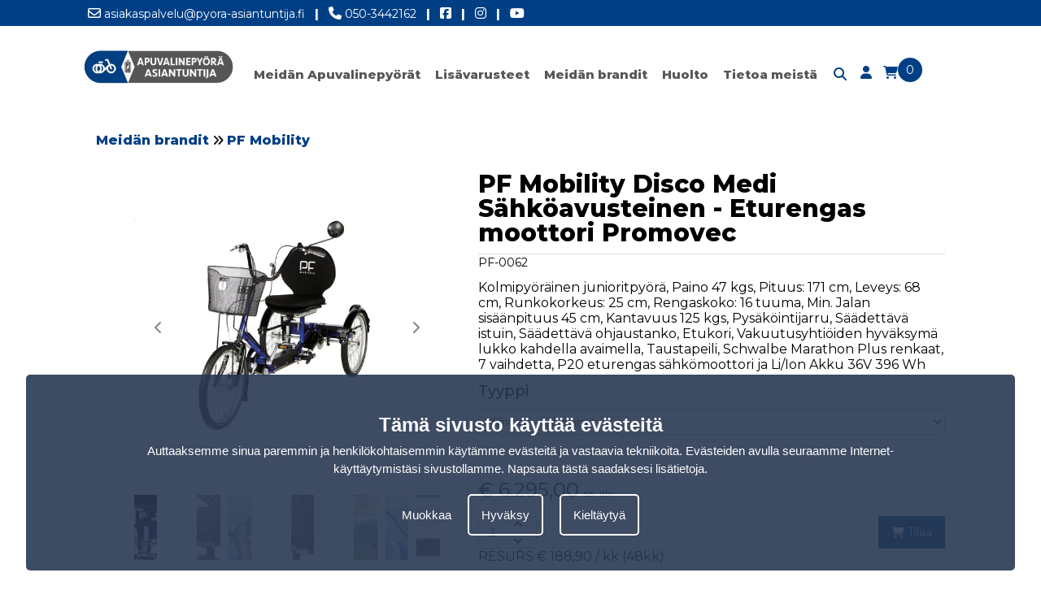

--- FILE ---
content_type: text/html; charset=UTF-8
request_url: https://www.apuvalinepyora-asiantuntija.fi/pf-0062-pf-mobility-disco-medi-sahkoavusteinen-eturengas-moottori-promovec-sininen-jalkajarrut
body_size: 10023
content:
<!DOCTYPE html>
<html lang="fi">
<head>
<title>PF Mobility Disco Medi Sähköavusteinen - Eturengas moottori Promovec - Sininen - Jalkajarrut</title>
<meta name="description" content="PF Mobility Disco Medi Sähköavusteinen - Eturengas moottori Promovec - Sininen - Jalkajarrut" />
<meta name="viewport" content="width=device-width, initial-scale=1.0">
<meta name="robots" content="all" />
<meta charset="UTF-8">
<meta name="Generator" content="Quicksites CMS - Hademax - www.hademax.nl" />
<!-- Open Graph meta -->
<meta property="og:title" content="PF Mobility Disco Medi Sähköavusteinen - Eturengas moottori Promovec - Sininen - Jalkajarrut" />
<meta property="og:description" content="PF Mobility Disco Medi Sähköavusteinen - Eturengas moottori Promovec - Sininen - Jalkajarrut" />
<meta property="og:site_name" content="Apuvalinepyörä Asiantuntija" />
<meta property="og:url" content="https://www.apuvalinepyora-asiantuntija.fi/pf-0062-pf-mobility-disco-medi-sahkoavusteinen-eturengas-moottori-promovec-sininen-jalkajarrut" />
<meta property="og:locale" content="fi_FI" />
<meta property="og:type" content="product" />
<meta property="og:image" content="https://www.apuvalinepyora-asiantuntija.fi/Images/group-apuvalinepyora-logo-(1).png">
<meta property="og:image:secure_url" content="https://www.apuvalinepyora-asiantuntija.fi/Images/group-apuvalinepyora-logo-(1).png">
<meta property="og:image:type" content="image/png">
<meta property="og:image:alt" content="PF Mobility Disco Medi Sähköavusteinen - Eturengas moottori Promovec - Sininen - Jalkajarrut">
<meta property="og:image:width" content="346">
<meta property="og:image:height" content="74">
<meta property="og:updated_time" content="1748375072" />
<link rel="canonical" href="https://www.apuvalinepyora-asiantuntija.fi/pf-0062-pf-mobility-disco-medi-sahkoavusteinen-eturengas-moottori-promovec-sininen-jalkajarrut" />
<link rel="shortcut icon" href="https://www.apuvalinepyora-asiantuntija.fi/Images/icon-mailmax.jpg" type="image/png" />
<meta name="google-site-verification" content="58K6cSx4vCIIPT65irhyMnWxyt6Q5F2bH_TXMVJvDjA" />
<script type="text/javascript" src="https://www.apuvalinepyora-asiantuntija.fi/QSTool/Scripts/js/jquery.js?ver=1748375072"></script>
<script type="text/javascript" src="https://www.apuvalinepyora-asiantuntija.fi/QSTool/Scripts/Plugins/PluginHeader_min.js?ver=1748375072"></script>
<link rel="stylesheet" type="text/css" href="https://www.apuvalinepyora-asiantuntija.fi/QSTool/Plugins/QSCookiepopup/Css/cookiemelding_min.css?ver=1748375072" />
<script type="text/javascript" src="https://www.apuvalinepyora-asiantuntija.fi/QSTool/Plugins/QSCookiepopup/Scripts/cookie_min.js?ver=1748375072"></script>
<link href="https://www.apuvalinepyora-asiantuntija.fi/QSTool/Plugins/QSWebshop/Admin/pluginlive_min.css?ver=1748375072" rel="stylesheet" type="text/css" >
<link rel="stylesheet" href="https://cdn.jsdelivr.net/npm/swiper@11/swiper-bundle.min.css"/>
<!-- Stylesheets -->
<link rel="stylesheet" type="text/css" href="https://www.apuvalinepyora-asiantuntija.fi/QSTool/QSTool_published_min.css?ver=1748375072" />
<link rel="stylesheet" type="text/css" href="https://www.apuvalinepyora-asiantuntija.fi/QSMainWebsiteCSS_min.css?ver=1748375072" />
<link rel="stylesheet" type="text/css" href="https://www.apuvalinepyora-asiantuntija.fi/QSPageWebsiteCSS-3151_min.css?ver=1748375072" />


<script type="text/javascript" src="https://www.apuvalinepyora-asiantuntija.fi/QSMainWebsiteHeader_min.js?ver=1748375072"></script>
</head>
<body>
<header data-cid="1_1" id="global_header-1_1" class="container-div"><div data-cid="2_1" id="global_row-header-2_1" class="website-row"><div data-cid="3_1" id="global_column-header-3_1" class="row-col-xl-12 row-col-lg-12 row-col-md-12 row-col-sm-12 row-col-xs-12 row-column">
<div data-cid="4_1" id="global_inner-column-header-4_1" class="inner-row-col"><div class="headerinfo">
    <div class="headerlinks">
        <a class="headerlink" href="mailto:asiakaspalvelu@pyora-asiantuntija.fi"><i class="far fa-envelope"></i> asiakaspalvelu@pyora-asiantuntija.fi</a>
        <a class="headerlijn"> |</a>
        <a class="headerlink" href="tel:050-3442162"><i class="fas fa-phone"></i> 050-3442162</a>
        <a class="headerlijn"> |</a>
        <a class="headerlink" target="_blank" href="https://www.facebook.com/pyoraasiantuntija/" rel="noopener"> <i class="fab fa-facebook-square"></i></a>
        <a class="headerlijn"> |</a>
        <a class="headerlink" target="_blank" href="https://www.instagram.com/tavarapyoraasiantuntija/" rel="noopener"><i class="fab fa-instagram"></i></a>
        <a class="headerlijn"> |</a>
        <a class="headerlink" target="_blank" href="https://www.youtube.com/channel/UCnz8QG1_h2eWuextDBfCAMw" rel="noopener"><i class="fab fa-youtube"></i></a>
    </div>
</div>
<div class="headercontainer">
<div class="desktopmenu">
<div class="headermenucontainer">
<div class="contentcontainer">
<div class="logocontainer"><a href="index"><picture class="main-picture-element"><img src="https://www.apuvalinepyora-asiantuntija.fi/Images/group-apuvalinepyora-logo.webp" id="logotop" srcset="https://www.apuvalinepyora-asiantuntija.fi/Images/group-apuvalinepyora-logo.webp 346w" sizes="(min-width:346px) 346px, 100vw" width="346" height="74" /></picture></a></div>
<div class="menu">
<div class="menufixed"></div>
<ul>
<li><a id="meidan-yr" href="../">Meidän Apuvalinepyörät</a></li>
<li><a id="lisavarusteet" href="lisavarusteet">Lisävarusteet</a></li>
<li><a id="meidan-brandit" href="meidan-brandit">Meidän brandit</a></li>
<li><a id="huolto" href="huolto">Huolto</a>
<ul class="submenu">
<li><a id="huolto" href="huolto">Huolla oikein</a></li>
<li><a id="huolto-paketti" href="huoltopaketti">Huoltopaketti</a></li>
<li><a id="takuu" href="takuu">Takuu</a></li>
</ul>
<li><a id="tietoa-meista" href="meidan-tarinamme">Tietoa meistä</a>
<ul class="submenu">
<li><a id="meidan-tarina" href="meidan-tarinamme">Meidän Tarina</a></li>
<li><a id="koeajo" href="koeajo">Koeajo</a></li>
<li><a id="maksutavat" href="maksutavat">Maksutavat</a></li>
<li><a id="meidan-ehdot" href="meidan-ehdot">Meidän ehdot</a></li>
<li><a id="yhteystiedot" href="ota-yhteytta">Yhteystiedot</a></li>
</ul>
</li>

</ul>
<div class="menuicons">
    <p>
        <a href="etsia"><i class="fas fa-search"></i></a>
    </p>
    <p>
        <a href="kirjaudu-sisaan"><i class="fas fa-user"></i></a>
    </p>
    <p>
        <a class="shoppingCartItem" href="ostoskarry">
            <i class="fas fa-shopping-cart"></i>
            <span id="webshopCountSpan">0</span>
        </a>
    </p>
</div>
</div>
</div>
</div>
</div>
<div class="mobilemenu">
<div class="mobilemenubar">
    <div class="menuicon">
        <i class="fas fa-bars"></i>
    </div>
    <div class="logohome">
        <a href="/"><picture class="main-picture-element"><img src="https://www.apuvalinepyora-asiantuntija.fi/Images/group-apuvalinepyora-logo.webp" class="logomobile" srcset="https://www.apuvalinepyora-asiantuntija.fi/Images/group-apuvalinepyora-logo.webp 346w" sizes="(min-width:346px) 346px, 100vw" width="346" height="74" /></picture></a>
    </div>
    <div class="carticon">
        <a class="shoppingCartItem" href="ostoskarry">
            <i class="fas fa-shopping-cart"></i>
            <span id="webshopCountSpan">0</span>
        </a>
    </div>
</div>
<div class="mobilemenucontainer">
<ul class="nav">
<li><a id="meidanapu" href="../">Meidän Apuvalinepyörät</a>
<ul class="submenumobile">
<li><a id="matalarunkoinen-pyorat6" href="matalarunkoinen-pyorat">Matalarunkoinen pyörät</a></li>
<li><a id="kolmipyorat-juniorit" href="kolmipyorat-juniorit">Kolmipyörät juniorit</a></li>
<li><a id="kolmipyorat-seniorit" href="kolmipyorat-seniorit">Kolmipyörät seniorit</a></li>
<li><a id="2-pyorainen-tandemit" href="2-pyorainen-tandemit">2-pyöräinen Tandemit</a></li>
<li><a id="3-pyorainen-tandemit" href="3-pyorainen-tandemit">3-pyöräinen Tandemit</a></li>
<li><a id="vierekkain-tandemit" href="vierekkain-tandemit">Vierekkäin Tandemit</a></li>
<li><a id="pyoratuolipyorat" href="pyoratuolipyorat">Pyörätuolipyörät</a></li>
<li><a id="riksapyorat" href="riksapyorat">Riksapyörät</a></li>
<li><a id="lisavarusteet" href="lisavarusteet">Lisävarusteet</a></li>
<li><a id="alennetut" href="alennetut">Alennetut</a></li>
</ul>
</li>
<li><a id="meidan-brandit" href="meidan-brandit">Meidän brandit</a></li>
<li><a id="lisa" href="lisavarusteet">Lisävarusteet</a></li>
<li><a id="huolto" href="huolto">Huolto</a>
<ul class="submenumobile">
<li><a id="huolto" href="huolto">Huolla oikein</a></li>
<li><a id="huolto-paketti" href="huoltopaketti">Huoltopaketti</a></li>
<li><a id="takuu" href="takuu">Takuu</a></li>
</ul></li>
<li><a id="tietoa-meista" href="tietoa-meista">Tietoa meistä</a>
<ul class="submenumobile">
<li><a id="meidan-tarina" href="meidan-tarinamme">Meidän Tarina</a></li>
<li><a id="koeajo" href="koeajo">Koeajo</a></li>
<li><a id="maksutavat" href="maksutavat">Maksutavat</a></li>
<li><a id="meidan-ehdot" href="meidan-ehdot">Meidän ehdot</a></li>
<li><a id="yhteystiedot" href="ota-yhteytta">Yhteystiedot</a></li>
</ul>
</li>
</ul>
</div>
</div>
</div></div>
</div>
</div>
</header>
<section data-cid="47029" id="content-47029" class="container-div"><div data-cid="47030" id="row-content-47030" class="website-row contentcontainer"><div data-cid="47031" id="column-content-47031" class="row-col-xl-12 row-col-lg-12 row-col-md-12 row-col-sm-12 row-col-xs-12 row-column">
<div data-cid="47032" id="inner-column-column-47032" class="inner-row-col inner-row-content"><div class="webshopmainwrap"> 
<div class="webshop-product-breadcrumbs"> 
<p class="webshop-text webshop-breadcrumbs" style="display: none;"><span class="breadcat-2">
<a class="webshop-breadcrumb-link" href="kolmipyorat-seniorit">Kolmipyörät seniorit</a></span>
<span class="breadcat-24">
<a class="webshop-breadcrumb-link" href="meidan-brandit-cat">Meidän brandit</a></span>
<span class="breadcat-27">
<a class="webshop-breadcrumb-link" href="meidan-brandit-cat">Meidän brandit</a> <i class="fas fa-angle-double-right"></i> <a class="webshop-breadcrumb-link" href="meidan-brandit-pf-mobility">PF Mobility</a></span>
</p></div> 
<div class="webshop-product-top-wrap"> 
<div class="webshop-product-image"> 
<div class="swiper swiper-container gallery-top">
<div class="swiper-wrapper">
<div class="swiper-slide swiper-zoom-container" data-thumb-alt="pf-30" data-thumb="/Images/pf-30.webp" data-src="/Images/pf-30.webp">
    <picture class="main-picture-element"><img src="https://www.apuvalinepyora-asiantuntija.fi/Images/pf-30.webp" alt="pf-30" title="pf-30" class="item_image" srcset="https://www.apuvalinepyora-asiantuntija.fi/Images/pf-30-480x480.webp 480w,https://www.apuvalinepyora-asiantuntija.fi/Images/pf-30.webp 600w" sizes="(min-width:0px) and (max-width:480px) 480px,(min-width:600px) 600px, 100vw" width="600" height="600" /></picture>
</div><div class="swiper-slide swiper-zoom-container" data-thumb-alt="pf-31" data-thumb="/Images/pf-31.webp" data-src="/Images/pf-31.webp">
    <picture class="main-picture-element"><img src="https://www.apuvalinepyora-asiantuntija.fi/Images/pf-31.webp" alt="pf-31" title="pf-31" class="item_image" srcset="https://www.apuvalinepyora-asiantuntija.fi/Images/pf-31-480x480.webp 480w,https://www.apuvalinepyora-asiantuntija.fi/Images/pf-31.webp 600w" sizes="(min-width:0px) and (max-width:480px) 480px,(min-width:600px) 600px, 100vw" width="600" height="600" /></picture>
</div><div class="swiper-slide swiper-zoom-container" data-thumb-alt="pf-32" data-thumb="/Images/pf-32.webp" data-src="/Images/pf-32.webp">
    <picture class="main-picture-element"><img src="https://www.apuvalinepyora-asiantuntija.fi/Images/pf-32.webp" alt="pf-32" title="pf-32" class="item_image" srcset="https://www.apuvalinepyora-asiantuntija.fi/Images/pf-32-480x480.webp 480w,https://www.apuvalinepyora-asiantuntija.fi/Images/pf-32.webp 600w" sizes="(min-width:0px) and (max-width:480px) 480px,(min-width:600px) 600px, 100vw" width="600" height="600" /></picture>
</div><div class="swiper-slide swiper-zoom-container" data-thumb-alt="pf-33" data-thumb="/Images/pf-33.webp" data-src="/Images/pf-33.webp">
    <picture class="main-picture-element"><img src="https://www.apuvalinepyora-asiantuntija.fi/Images/pf-33.webp" alt="pf-33" title="pf-33" class="item_image" srcset="https://www.apuvalinepyora-asiantuntija.fi/Images/pf-33-480x480.webp 480w,https://www.apuvalinepyora-asiantuntija.fi/Images/pf-33.webp 600w" sizes="(min-width:0px) and (max-width:480px) 480px,(min-width:600px) 600px, 100vw" width="600" height="600" /></picture>
</div><div class="swiper-slide swiper-zoom-container" data-thumb-alt="pf-34" data-thumb="/Images/pf-34.webp" data-src="/Images/pf-34.webp">
    <picture class="main-picture-element"><img src="https://www.apuvalinepyora-asiantuntija.fi/Images/pf-34.webp" alt="pf-34" title="pf-34" class="item_image" srcset="https://www.apuvalinepyora-asiantuntija.fi/Images/pf-34-480x480.webp 480w,https://www.apuvalinepyora-asiantuntija.fi/Images/pf-34.webp 600w" sizes="(min-width:0px) and (max-width:480px) 480px,(min-width:600px) 600px, 100vw" width="600" height="600" /></picture>
</div><div class="swiper-slide swiper-zoom-container" data-thumb-alt="pf-35" data-thumb="/Images/pf-35.webp" data-src="/Images/pf-35.webp">
    <picture class="main-picture-element"><img src="https://www.apuvalinepyora-asiantuntija.fi/Images/pf-35.webp" alt="pf-35" title="pf-35" class="item_image" srcset="https://www.apuvalinepyora-asiantuntija.fi/Images/pf-35-480x480.webp 480w,https://www.apuvalinepyora-asiantuntija.fi/Images/pf-35.webp 600w" sizes="(min-width:0px) and (max-width:480px) 480px,(min-width:600px) 600px, 100vw" width="600" height="600" /></picture>
</div><div class="swiper-slide swiper-zoom-container" data-thumb-alt="pf-36" data-thumb="/Images/pf-36.webp" data-src="/Images/pf-36.webp">
    <picture class="main-picture-element"><img src="https://www.apuvalinepyora-asiantuntija.fi/Images/pf-36.webp" alt="pf-36" title="pf-36" class="item_image" srcset="https://www.apuvalinepyora-asiantuntija.fi/Images/pf-36-480x480.webp 480w,https://www.apuvalinepyora-asiantuntija.fi/Images/pf-36.webp 600w" sizes="(min-width:0px) and (max-width:480px) 480px,(min-width:600px) 600px, 100vw" width="600" height="600" /></picture>
</div><div class="swiper-slide swiper-zoom-container" data-thumb-alt="pf-37" data-thumb="/Images/pf-37.webp" data-src="/Images/pf-37.webp">
    <picture class="main-picture-element"><img src="https://www.apuvalinepyora-asiantuntija.fi/Images/pf-37.webp" alt="pf-37" title="pf-37" class="item_image" srcset="https://www.apuvalinepyora-asiantuntija.fi/Images/pf-37-480x480.webp 480w,https://www.apuvalinepyora-asiantuntija.fi/Images/pf-37.webp 600w" sizes="(min-width:0px) and (max-width:480px) 480px,(min-width:600px) 600px, 100vw" width="600" height="600" /></picture>
</div><div class="swiper-slide swiper-zoom-container" data-thumb-alt="pf-38" data-thumb="/Images/pf-38.webp" data-src="/Images/pf-38.webp">
    <picture class="main-picture-element"><img src="https://www.apuvalinepyora-asiantuntija.fi/Images/pf-38.webp" alt="pf-38" title="pf-38" class="item_image" srcset="https://www.apuvalinepyora-asiantuntija.fi/Images/pf-38-480x480.webp 480w,https://www.apuvalinepyora-asiantuntija.fi/Images/pf-38.webp 600w" sizes="(min-width:0px) and (max-width:480px) 480px,(min-width:600px) 600px, 100vw" width="600" height="600" /></picture>
</div><div class="swiper-slide swiper-zoom-container" data-thumb-alt="pf-70" data-thumb="/Images/pf-70.webp" data-src="/Images/pf-70.webp">
    <picture class="main-picture-element"><img src="https://www.apuvalinepyora-asiantuntija.fi/Images/pf-70.webp" alt="pf-70" title="pf-70" class="item_image" srcset="https://www.apuvalinepyora-asiantuntija.fi/Images/pf-70-480x480.webp 480w,https://www.apuvalinepyora-asiantuntija.fi/Images/pf-70.webp 600w" sizes="(min-width:0px) and (max-width:480px) 480px,(min-width:600px) 600px, 100vw" width="600" height="600" /></picture>
</div></div>
<div class="swiper-button-custom-next"><i class="fa-solid fa-chevron-right"></i></div>
<div class="swiper-button-custom-prev"><i class="fa-solid fa-chevron-left"></i></div>
<input type="hidden" value="10" id="thumbs-amount" />
</div>
<div class="swiper-container gallery-thumbs">
<div class="swiper-wrapper">
<div class="swiper-slide">
    <picture class="main-picture-element"><img src="https://www.apuvalinepyora-asiantuntija.fi/Images/pf-30.webp" alt="pf-30" class="thumbnail" srcset="https://www.apuvalinepyora-asiantuntija.fi/Images/pf-30-480x480.webp 480w,https://www.apuvalinepyora-asiantuntija.fi/Images/pf-30.webp 600w" sizes="(min-width:0px) and (max-width:480px) 480px,(min-width:600px) 600px, 100vw" width="600" height="600" /></picture>
</div><div class="swiper-slide">
    <picture class="main-picture-element"><img src="https://www.apuvalinepyora-asiantuntija.fi/Images/pf-31.webp" alt="pf-31" class="thumbnail" srcset="https://www.apuvalinepyora-asiantuntija.fi/Images/pf-31-480x480.webp 480w,https://www.apuvalinepyora-asiantuntija.fi/Images/pf-31.webp 600w" sizes="(min-width:0px) and (max-width:480px) 480px,(min-width:600px) 600px, 100vw" width="600" height="600" /></picture>
</div><div class="swiper-slide">
    <picture class="main-picture-element"><img src="https://www.apuvalinepyora-asiantuntija.fi/Images/pf-32.webp" alt="pf-32" class="thumbnail" srcset="https://www.apuvalinepyora-asiantuntija.fi/Images/pf-32-480x480.webp 480w,https://www.apuvalinepyora-asiantuntija.fi/Images/pf-32.webp 600w" sizes="(min-width:0px) and (max-width:480px) 480px,(min-width:600px) 600px, 100vw" width="600" height="600" /></picture>
</div><div class="swiper-slide">
    <picture class="main-picture-element"><img src="https://www.apuvalinepyora-asiantuntija.fi/Images/pf-33.webp" alt="pf-33" class="thumbnail" srcset="https://www.apuvalinepyora-asiantuntija.fi/Images/pf-33-480x480.webp 480w,https://www.apuvalinepyora-asiantuntija.fi/Images/pf-33.webp 600w" sizes="(min-width:0px) and (max-width:480px) 480px,(min-width:600px) 600px, 100vw" width="600" height="600" /></picture>
</div><div class="swiper-slide">
    <picture class="main-picture-element"><img src="https://www.apuvalinepyora-asiantuntija.fi/Images/pf-34.webp" alt="pf-34" class="thumbnail" srcset="https://www.apuvalinepyora-asiantuntija.fi/Images/pf-34-480x480.webp 480w,https://www.apuvalinepyora-asiantuntija.fi/Images/pf-34.webp 600w" sizes="(min-width:0px) and (max-width:480px) 480px,(min-width:600px) 600px, 100vw" width="600" height="600" /></picture>
</div><div class="swiper-slide">
    <picture class="main-picture-element"><img src="https://www.apuvalinepyora-asiantuntija.fi/Images/pf-35.webp" alt="pf-35" class="thumbnail" srcset="https://www.apuvalinepyora-asiantuntija.fi/Images/pf-35-480x480.webp 480w,https://www.apuvalinepyora-asiantuntija.fi/Images/pf-35.webp 600w" sizes="(min-width:0px) and (max-width:480px) 480px,(min-width:600px) 600px, 100vw" width="600" height="600" /></picture>
</div><div class="swiper-slide">
    <picture class="main-picture-element"><img src="https://www.apuvalinepyora-asiantuntija.fi/Images/pf-36.webp" alt="pf-36" class="thumbnail" srcset="https://www.apuvalinepyora-asiantuntija.fi/Images/pf-36-480x480.webp 480w,https://www.apuvalinepyora-asiantuntija.fi/Images/pf-36.webp 600w" sizes="(min-width:0px) and (max-width:480px) 480px,(min-width:600px) 600px, 100vw" width="600" height="600" /></picture>
</div><div class="swiper-slide">
    <picture class="main-picture-element"><img src="https://www.apuvalinepyora-asiantuntija.fi/Images/pf-37.webp" alt="pf-37" class="thumbnail" srcset="https://www.apuvalinepyora-asiantuntija.fi/Images/pf-37-480x480.webp 480w,https://www.apuvalinepyora-asiantuntija.fi/Images/pf-37.webp 600w" sizes="(min-width:0px) and (max-width:480px) 480px,(min-width:600px) 600px, 100vw" width="600" height="600" /></picture>
</div><div class="swiper-slide">
    <picture class="main-picture-element"><img src="https://www.apuvalinepyora-asiantuntija.fi/Images/pf-38.webp" alt="pf-38" class="thumbnail" srcset="https://www.apuvalinepyora-asiantuntija.fi/Images/pf-38-480x480.webp 480w,https://www.apuvalinepyora-asiantuntija.fi/Images/pf-38.webp 600w" sizes="(min-width:0px) and (max-width:480px) 480px,(min-width:600px) 600px, 100vw" width="600" height="600" /></picture>
</div><div class="swiper-slide">
    <picture class="main-picture-element"><img src="https://www.apuvalinepyora-asiantuntija.fi/Images/pf-70.webp" alt="pf-70" class="thumbnail" srcset="https://www.apuvalinepyora-asiantuntija.fi/Images/pf-70-480x480.webp 480w,https://www.apuvalinepyora-asiantuntija.fi/Images/pf-70.webp 600w" sizes="(min-width:0px) and (max-width:480px) 480px,(min-width:600px) 600px, 100vw" width="600" height="600" /></picture>
</div></div>
</div>
</div> 
<div class="webshop-product-infobox"> 
<h1 class="webshop-product-head">PF Mobility Disco Medi Sähköavusteinen - Eturengas moottori Promovec</h1>
<p class="webshop-text webshop-product-productnumber">PF-0062</p>
<div class="webshop-product-description">Kolmipyöräinen junioritpyörä, Paino 47 kgs, Pituus: 171 cm, Leveys: 68 cm, Runkokorkeus: 25 cm,  Rengaskoko: 16 tuuma, Min. Jalan sisäänpituus 45 cm, Kantavuus 125 kgs, Pysäköintijarru, Säädettävä istuin, Säädettävä ohjaustanko, Etukori, Vakuutusyhtiöiden hyväksymä lukko kahdella avaimella, Taustapeili, Schwalbe Marathon Plus renkaat, 7 vaihdetta, P20 eturengas sähkömoottori ja Li/Ion Akku 36V 396 Wh</div> 
<div class="webshop-product-type-wrap"> 
<p class="webshop-text webshop-product-type">Tyyppi</p><select class="webshop-select-box" id="change-product-type" onchange="changeProductType();"> 
<option value="pf-0062-pf-mobility-disco-medi-sahkoavusteinen-eturengas-moottori-promovec-sininen-jalkajarrut" selected>Sininen - Jalkajarrut</option><option value="pf-0061-pf-mobility-disco-medi-sahkoavusteinen-eturengas-moottori-promovec-punainen-jalkajarrut">Punainen - Jalkajarrut</option><option value="pf-0063-pf-mobility-disco-medi-sahkoavusteinen-eturengas-moottori-promovec-hopea-jalkajarrut">Hopea - Jalkajarrut</option><option value="pf-0064-pf-mobility-disco-medi-sahkoavusteinen-eturengas-moottori-promovec-musta-jalkajarrut">Musta - Jalkajarrut</option><option value="pf-0065-pf-mobility-disco-medi-sahkoavusteinen-eturengas-moottori-promovec-punainen-kasijarrut">Punainen  - Käsijarrut</option><option value="pf-0066-pf-mobility-disco-medi-sahkoavusteinen-eturengas-moottori-promovec-sininen-kasijarrut">Sininen - Käsijarrut</option><option value="pf-0067-pf-mobility-disco-medi-sahkoavusteinen-eturengas-moottori-promovec-hopea-kasijarrut">Hopea - Käsijarrut</option><option value="pf-0068-pf-mobility-disco-medi-sahkoavusteinen-eturengas-moottori-promovec-musta-kasijarrut">Musta - Käsijarrut</option><option value="pf-0069-pf-mobility-disco-medi-sahkoavusteinen-eturengas-moottori-promovec-punainen-jalkajarrut-ja-peruutusvaihde">Punainen - Jalkajarrut ja peruutusvaihde</option><option value="pf-0070-pf-mobility-disco-medi-sahkoavusteinen-eturengas-moottori-promovec-sininen-jalkajarrut-ja-peruutusvaihde">Sininen - Jalkajarrut ja peruutusvaihde</option><option value="pf-0071-pf-mobility-disco-medi-sahkoavusteinen-eturengas-moottori-promovec-hopea-jalkajarrut-ja-peruutusvaihde">Hopea - Jalkajarrut ja peruutusvaihde</option><option value="pf-0072-pf-mobility-disco-medi-sahkoavusteinen-eturengas-moottori-promovec-musta-jalkajarrut-ja-peruutusvaihde">Musta - Jalkajarrut ja peruutusvaihde</option></select> 
</div><div class="webshop-product-personalisation-wrap"> 
</div> 
<div class="webshop-amount-price Layout_1"> 
<div class="webshop-price-wrap"> 
<p class="webshop-text webshop-product-price-text"><span class="qswebshop-currency-token">&euro;</span> <span class="qswebshop-product-price">6.295,00</span> <span class="webshop-product-vat-info">sis. alv</span></p></div> 
<div class="webshop-amount-wrap Layout_1"> 
<input class="webshop-product-amount-input" maxlength="4" type="text" value="1" id="product-amount-input-62"><button aria-label="amount-button-top" onclick="ajaxProductPageFunction({productid: '62', action:'add'},'checkProductAmountChange');"  class="webshop-amount-button amount-button-top"><i class="fas fa-angle-up"></i></button><button aria-label="amount-button-bottom" onclick="ajaxProductPageFunction({productid: '62', action:'remove'},'checkProductAmountChange');" class="webshop-amount-button amount-button-bottom"><i class="fas fa-angle-down"></i></button></div> 
<input type="hidden" id="product-id-62" value="62"><input type="hidden" id="product-personalisation" value="n"><button aria-label="add-to-cart" onclick="ajaxProductPageFunction({productid: '62'},'addProductToCart');" class="webshop-button order-button"><i class="fas fa-shopping-cart"></i> Tilaa</button></div> 
<div class="webshop-product-upsbox webshop-text">
RESURS € 188,90 / kk (48kk)</div> 
</div> 
</div> 
<div class="webshop-product-extended-description">Kolmipyöräinen junioritpyörä, Paino 47 kgs, Pituus: 171 cm, Leveys: 68 cm, Runkokorkeus: 25 cm,  Rengaskoko: 16 tuuma, Min. Jalan sisäänpituus 45 cm, Kantavuus 125 kgs, Pysäköintijarru, Säädettävä istuin, Säädettävä ohjaustanko, Etukori, Vakuutusyhtiöiden hyväksymä lukko kahdella avaimella, Taustapeili, Schwalbe Marathon Plus renkaat, 7 vaihdetta, P20 eturengas sähkömoottori ja Li/Ion Akku 36V 396 Wh</div> 
<div class="webshop-product-techspecs"> 
<h2 class="webshop-product-subkop">Tekniset tiedot</h2><div class="webshop-product-table"> 
<div class="webshop-product-table-row"> 
<div class="webshop-product-table-cell">Artikkelinumero</div> 
<div class="webshop-product-table-cell">PF-0062</div> 
</div> 
<div class="webshop-product-table-row"> 
<div class="webshop-product-table-cell">Tuotemerkki</div> 
<div class="webshop-product-table-cell">PF Mobility</div> 
</div> 
<div class="webshop-product-table-row"> 
<div class="webshop-product-table-cell">Renkaat</div> 
<div class="webshop-product-table-cell">3 kpl</div> 
</div> 
<div class="webshop-product-table-row"> 
<div class="webshop-product-table-cell">Matkustaja</div> 
<div class="webshop-product-table-cell">Lapsi</div> 
</div> 
<div class="webshop-product-table-row"> 
<div class="webshop-product-table-cell">Sähkö</div> 
<div class="webshop-product-table-cell">Napamoottori Eturengas</div> 
</div> 
<div class="webshop-product-table-row"> 
<div class="webshop-product-table-cell">Jarrut</div> 
<div class="webshop-product-table-cell">Jalkajarrut</div> 
</div> 
<div class="webshop-product-table-row"> 
<div class="webshop-product-table-cell">Runko</div> 
<div class="webshop-product-table-cell">Nojaava</div> 
</div> 
<div class="webshop-product-table-row"> 
<div class="webshop-product-table-cell">Hintaluokka</div> 
<div class="webshop-product-table-cell">6.000-7.000 Euro</div> 
</div> 
</div> 
</div> 
<div class="webshop-product-related-products-wrap"> 
<h2 class="webshop-product-subkop">Liittyvät tuotteet</h2><div class="webshop-product-related-products"> 
<div class="webshop-related-product productitem-col-3"> 
<div class="productitemimagewrap clickable" onclick="location.href='/pf-li-0001-nastarenkaat'"> 
<div class="productitemimage productrelationitemimage"> 
<picture class="main-picture-element"><img src="https://www.apuvalinepyora-asiantuntija.fi/Images/pf-li-1.webp" alt="pf-li-1" title="pf-li-1" class="webshop-product-tile-image" srcset="https://www.apuvalinepyora-asiantuntija.fi/Images/pf-li-1-480x480.webp 480w,https://www.apuvalinepyora-asiantuntija.fi/Images/pf-li-1.webp 600w" sizes="(min-width:0px) and (max-width:480px) 480px,(min-width:600px) 600px, 100vw" width="600" height="600" /></picture></div> 
</div> 
<div class="webshop-related-product-information clickable" onclick="location.href='/pf-li-0001-nastarenkaat'"> 
<h3 class="webshop-relation-head">Nastarenkaat</h3></div> 
<div class="webshop-related-product-price-amount clickable" onclick="location.href='/pf-li-0001-nastarenkaat'"> 
<p class="webshop-text webshop-related-product-price-text"><span class="qswebshop-currency-token">&euro;</span> <span class="qswebshop-product-price">229,00</span> <span class="webshop-product-vat-info">sis. alv</span></p><input class="webshop-product-amount-input" maxlength="4" type="hidden" value="1" id="product-amount-input-145"><input type="hidden" id="product-id-145" value="145"></div> 
<div class="webshop-related-product-button"> 
<button id="product-quick-add-145" onclick="ajaxProductPageFunction({productid: '145'},'quickAddCart');" class="webshop-button order-related-button">
                                    <span class="quicktext">Tilaa </span>
                                    <span class="quickdefaulticon"><i class="fas fa-cart-arrow-down"></i></span>
                                    <span class="quicksuccessicon"><i class="fas fa-check"></i></span>
                                    </button></div> 
</div> 
<div class="webshop-related-product productitem-col-3"> 
<div class="productitemimagewrap clickable" onclick="location.href='/pf-li-0002-pf-mobility-etu-ja-takavalo-pattereilla'"> 
<div class="productitemimage productrelationitemimage"> 
<picture class="main-picture-element"><img src="https://www.apuvalinepyora-asiantuntija.fi/Images/pf-li-2.webp" alt="pf-li-2" title="pf-li-2" class="webshop-product-tile-image" srcset="https://www.apuvalinepyora-asiantuntija.fi/Images/pf-li-2-480x480.webp 480w,https://www.apuvalinepyora-asiantuntija.fi/Images/pf-li-2.webp 600w" sizes="(min-width:0px) and (max-width:480px) 480px,(min-width:600px) 600px, 100vw" width="600" height="600" /></picture></div> 
</div> 
<div class="webshop-related-product-information clickable" onclick="location.href='/pf-li-0002-pf-mobility-etu-ja-takavalo-pattereilla'"> 
<h3 class="webshop-relation-head">PF Mobility Etu- ja takavalo (pattereilla)</h3></div> 
<div class="webshop-related-product-price-amount clickable" onclick="location.href='/pf-li-0002-pf-mobility-etu-ja-takavalo-pattereilla'"> 
<p class="webshop-text webshop-related-product-price-text"><span class="qswebshop-currency-token">&euro;</span> <span class="qswebshop-product-price">85,00</span> <span class="webshop-product-vat-info">sis. alv</span></p><input class="webshop-product-amount-input" maxlength="4" type="hidden" value="1" id="product-amount-input-146"><input type="hidden" id="product-id-146" value="146"></div> 
<div class="webshop-related-product-button"> 
<button id="product-quick-add-146" onclick="ajaxProductPageFunction({productid: '146'},'quickAddCart');" class="webshop-button order-related-button">
                                    <span class="quicktext">Tilaa </span>
                                    <span class="quickdefaulticon"><i class="fas fa-cart-arrow-down"></i></span>
                                    <span class="quicksuccessicon"><i class="fas fa-check"></i></span>
                                    </button></div> 
</div> 
<div class="webshop-related-product productitem-col-3"> 
<div class="productitemimagewrap clickable" onclick="location.href='/pf-li-0003-pf-mobility-dynamo-valot'"> 
<div class="productitemimage productrelationitemimage"> 
<picture class="main-picture-element"><img src="https://www.apuvalinepyora-asiantuntija.fi/Images/pf-li-3.webp" alt="pf-li-3" title="pf-li-3" class="webshop-product-tile-image" srcset="https://www.apuvalinepyora-asiantuntija.fi/Images/pf-li-3-480x480.webp 480w,https://www.apuvalinepyora-asiantuntija.fi/Images/pf-li-3.webp 600w" sizes="(min-width:0px) and (max-width:480px) 480px,(min-width:600px) 600px, 100vw" width="600" height="600" /></picture></div> 
</div> 
<div class="webshop-related-product-information clickable" onclick="location.href='/pf-li-0003-pf-mobility-dynamo-valot'"> 
<h3 class="webshop-relation-head">PF Mobility Dynamo valot</h3></div> 
<div class="webshop-related-product-price-amount clickable" onclick="location.href='/pf-li-0003-pf-mobility-dynamo-valot'"> 
<p class="webshop-text webshop-related-product-price-text"><span class="qswebshop-currency-token">&euro;</span> <span class="qswebshop-product-price">255,00</span> <span class="webshop-product-vat-info">sis. alv</span></p><input class="webshop-product-amount-input" maxlength="4" type="hidden" value="1" id="product-amount-input-147"><input type="hidden" id="product-id-147" value="147"></div> 
<div class="webshop-related-product-button"> 
<button id="product-quick-add-147" onclick="ajaxProductPageFunction({productid: '147'},'quickAddCart');" class="webshop-button order-related-button">
                                    <span class="quicktext">Tilaa </span>
                                    <span class="quickdefaulticon"><i class="fas fa-cart-arrow-down"></i></span>
                                    <span class="quicksuccessicon"><i class="fas fa-check"></i></span>
                                    </button></div> 
</div> 
<div class="webshop-related-product productitem-col-3"> 
<div class="productitemimagewrap clickable" onclick="location.href='/pf-li-0004-pf-mobility-p20-sahko-valot'"> 
<div class="productitemimage productrelationitemimage"> 
<picture class="main-picture-element"><img src="https://www.apuvalinepyora-asiantuntija.fi/Images/pf-li-4.webp" alt="pf-li-4" title="pf-li-4" class="webshop-product-tile-image" srcset="https://www.apuvalinepyora-asiantuntija.fi/Images/pf-li-4-480x480.webp 480w,https://www.apuvalinepyora-asiantuntija.fi/Images/pf-li-4.webp 600w" sizes="(min-width:0px) and (max-width:480px) 480px,(min-width:600px) 600px, 100vw" width="600" height="600" /></picture></div> 
</div> 
<div class="webshop-related-product-information clickable" onclick="location.href='/pf-li-0004-pf-mobility-p20-sahko-valot'"> 
<h3 class="webshop-relation-head">PF Mobility P20 sähkö valot</h3></div> 
<div class="webshop-related-product-price-amount clickable" onclick="location.href='/pf-li-0004-pf-mobility-p20-sahko-valot'"> 
<p class="webshop-text webshop-related-product-price-text"><span class="qswebshop-currency-token">&euro;</span> <span class="qswebshop-product-price">195,00</span> <span class="webshop-product-vat-info">sis. alv</span></p><input class="webshop-product-amount-input" maxlength="4" type="hidden" value="1" id="product-amount-input-148"><input type="hidden" id="product-id-148" value="148"></div> 
<div class="webshop-related-product-button"> 
<button id="product-quick-add-148" onclick="ajaxProductPageFunction({productid: '148'},'quickAddCart');" class="webshop-button order-related-button">
                                    <span class="quicktext">Tilaa </span>
                                    <span class="quickdefaulticon"><i class="fas fa-cart-arrow-down"></i></span>
                                    <span class="quicksuccessicon"><i class="fas fa-check"></i></span>
                                    </button></div> 
</div> 
<div class="webshop-related-product productitem-col-3"> 
<div class="productitemimagewrap clickable" onclick="location.href='/pf-li-0006-paivitetty-isompi-562w-li-ion-akku-p20-jarjestelma'"> 
<div class="productitemimage productrelationitemimage"> 
<picture class="main-picture-element"><img src="https://www.apuvalinepyora-asiantuntija.fi/Images/pf-li-6.webp" alt="pf-li-6" title="pf-li-6" class="webshop-product-tile-image" srcset="https://www.apuvalinepyora-asiantuntija.fi/Images/pf-li-6-480x480.webp 480w,https://www.apuvalinepyora-asiantuntija.fi/Images/pf-li-6.webp 600w" sizes="(min-width:0px) and (max-width:480px) 480px,(min-width:600px) 600px, 100vw" width="600" height="600" /></picture></div> 
</div> 
<div class="webshop-related-product-information clickable" onclick="location.href='/pf-li-0006-paivitetty-isompi-562w-li-ion-akku-p20-jarjestelma'"> 
<h3 class="webshop-relation-head">Päivitetty isompi 562W  Li/Ion akku P20 järjestelmä</h3></div> 
<div class="webshop-related-product-price-amount clickable" onclick="location.href='/pf-li-0006-paivitetty-isompi-562w-li-ion-akku-p20-jarjestelma'"> 
<p class="webshop-text webshop-related-product-price-text"><span class="qswebshop-currency-token">&euro;</span> <span class="qswebshop-product-price">265,00</span> <span class="webshop-product-vat-info">sis. alv</span></p><input class="webshop-product-amount-input" maxlength="4" type="hidden" value="1" id="product-amount-input-150"><input type="hidden" id="product-id-150" value="150"></div> 
<div class="webshop-related-product-button"> 
<button id="product-quick-add-150" onclick="ajaxProductPageFunction({productid: '150'},'quickAddCart');" class="webshop-button order-related-button">
                                    <span class="quicktext">Tilaa </span>
                                    <span class="quickdefaulticon"><i class="fas fa-cart-arrow-down"></i></span>
                                    <span class="quicksuccessicon"><i class="fas fa-check"></i></span>
                                    </button></div> 
</div> 
<div class="webshop-related-product productitem-col-3"> 
<div class="productitemimagewrap clickable" onclick="location.href='/pf-li-0008-pf-mobility-kori-taakse'"> 
<div class="productitemimage productrelationitemimage"> 
<picture class="main-picture-element"><img src="https://www.apuvalinepyora-asiantuntija.fi/Images/pf-li-8.webp" alt="pf-li-8" title="pf-li-8" class="webshop-product-tile-image" srcset="https://www.apuvalinepyora-asiantuntija.fi/Images/pf-li-8-480x480.webp 480w,https://www.apuvalinepyora-asiantuntija.fi/Images/pf-li-8.webp 600w" sizes="(min-width:0px) and (max-width:480px) 480px,(min-width:600px) 600px, 100vw" width="600" height="600" /></picture></div> 
</div> 
<div class="webshop-related-product-information clickable" onclick="location.href='/pf-li-0008-pf-mobility-kori-taakse'"> 
<h3 class="webshop-relation-head">PF Mobility Kori taakse</h3></div> 
<div class="webshop-related-product-price-amount clickable" onclick="location.href='/pf-li-0008-pf-mobility-kori-taakse'"> 
<p class="webshop-text webshop-related-product-price-text"><span class="qswebshop-currency-token">&euro;</span> <span class="qswebshop-product-price">149,00</span> <span class="webshop-product-vat-info">sis. alv</span></p><input class="webshop-product-amount-input" maxlength="4" type="hidden" value="1" id="product-amount-input-152"><input type="hidden" id="product-id-152" value="152"></div> 
<div class="webshop-related-product-button"> 
<button id="product-quick-add-152" onclick="ajaxProductPageFunction({productid: '152'},'quickAddCart');" class="webshop-button order-related-button">
                                    <span class="quicktext">Tilaa </span>
                                    <span class="quickdefaulticon"><i class="fas fa-cart-arrow-down"></i></span>
                                    <span class="quicksuccessicon"><i class="fas fa-check"></i></span>
                                    </button></div> 
</div> 
<div class="webshop-related-product productitem-col-3"> 
<div class="productitemimagewrap clickable" onclick="location.href='/pf-li-0009-pf-mobility-lukittava-laatikko-taakse'"> 
<div class="productitemimage productrelationitemimage"> 
<picture class="main-picture-element"><img src="https://www.apuvalinepyora-asiantuntija.fi/Images/pf-li-9.webp" alt="pf-li-9" title="pf-li-9" class="webshop-product-tile-image" srcset="https://www.apuvalinepyora-asiantuntija.fi/Images/pf-li-9-480x480.webp 480w,https://www.apuvalinepyora-asiantuntija.fi/Images/pf-li-9.webp 600w" sizes="(min-width:0px) and (max-width:480px) 480px,(min-width:600px) 600px, 100vw" width="600" height="600" /></picture></div> 
</div> 
<div class="webshop-related-product-information clickable" onclick="location.href='/pf-li-0009-pf-mobility-lukittava-laatikko-taakse'"> 
<h3 class="webshop-relation-head">PF Mobility Lukittava laatikko taakse</h3></div> 
<div class="webshop-related-product-price-amount clickable" onclick="location.href='/pf-li-0009-pf-mobility-lukittava-laatikko-taakse'"> 
<p class="webshop-text webshop-related-product-price-text"><span class="qswebshop-currency-token">&euro;</span> <span class="qswebshop-product-price">239,00</span> <span class="webshop-product-vat-info">sis. alv</span></p><input class="webshop-product-amount-input" maxlength="4" type="hidden" value="1" id="product-amount-input-153"><input type="hidden" id="product-id-153" value="153"></div> 
<div class="webshop-related-product-button"> 
<button id="product-quick-add-153" onclick="ajaxProductPageFunction({productid: '153'},'quickAddCart');" class="webshop-button order-related-button">
                                    <span class="quicktext">Tilaa </span>
                                    <span class="quickdefaulticon"><i class="fas fa-cart-arrow-down"></i></span>
                                    <span class="quicksuccessicon"><i class="fas fa-check"></i></span>
                                    </button></div> 
</div> 
<div class="webshop-related-product productitem-col-3"> 
<div class="productitemimagewrap clickable" onclick="location.href='/pf-li-0010-pf-mobility-kavelykepin-pidike'"> 
<div class="productitemimage productrelationitemimage"> 
<picture class="main-picture-element"><img src="https://www.apuvalinepyora-asiantuntija.fi/Images/pf-li-10.webp" alt="pf-li-10" title="pf-li-10" class="webshop-product-tile-image" srcset="https://www.apuvalinepyora-asiantuntija.fi/Images/pf-li-10-480x480.webp 480w,https://www.apuvalinepyora-asiantuntija.fi/Images/pf-li-10.webp 600w" sizes="(min-width:0px) and (max-width:480px) 480px,(min-width:600px) 600px, 100vw" width="600" height="600" /></picture></div> 
</div> 
<div class="webshop-related-product-information clickable" onclick="location.href='/pf-li-0010-pf-mobility-kavelykepin-pidike'"> 
<h3 class="webshop-relation-head">PF Mobility Kävelykepin pidike</h3></div> 
<div class="webshop-related-product-price-amount clickable" onclick="location.href='/pf-li-0010-pf-mobility-kavelykepin-pidike'"> 
<p class="webshop-text webshop-related-product-price-text"><span class="qswebshop-currency-token">&euro;</span> <span class="qswebshop-product-price">99,00</span> <span class="webshop-product-vat-info">sis. alv</span></p><input class="webshop-product-amount-input" maxlength="4" type="hidden" value="1" id="product-amount-input-154"><input type="hidden" id="product-id-154" value="154"></div> 
<div class="webshop-related-product-button"> 
<button id="product-quick-add-154" onclick="ajaxProductPageFunction({productid: '154'},'quickAddCart');" class="webshop-button order-related-button">
                                    <span class="quicktext">Tilaa </span>
                                    <span class="quickdefaulticon"><i class="fas fa-cart-arrow-down"></i></span>
                                    <span class="quicksuccessicon"><i class="fas fa-check"></i></span>
                                    </button></div> 
</div> 
<div class="webshop-related-product productitem-col-3"> 
<div class="productitemimagewrap clickable" onclick="location.href='/pf-li-0011-pf-mobility-suojapeite'"> 
<div class="productitemimage productrelationitemimage"> 
<picture class="main-picture-element"><img src="https://www.apuvalinepyora-asiantuntija.fi/Images/pf-li-11.webp" alt="pf-li-11" title="pf-li-11" class="webshop-product-tile-image" srcset="https://www.apuvalinepyora-asiantuntija.fi/Images/pf-li-11-480x480.webp 480w,https://www.apuvalinepyora-asiantuntija.fi/Images/pf-li-11.webp 600w" sizes="(min-width:0px) and (max-width:480px) 480px,(min-width:600px) 600px, 100vw" width="600" height="600" /></picture></div> 
</div> 
<div class="webshop-related-product-information clickable" onclick="location.href='/pf-li-0011-pf-mobility-suojapeite'"> 
<h3 class="webshop-relation-head">PF Mobility Suojapeite</h3></div> 
<div class="webshop-related-product-price-amount clickable" onclick="location.href='/pf-li-0011-pf-mobility-suojapeite'"> 
<p class="webshop-text webshop-related-product-price-text"><span class="qswebshop-currency-token">&euro;</span> <span class="qswebshop-product-price">129,00</span> <span class="webshop-product-vat-info">sis. alv</span></p><input class="webshop-product-amount-input" maxlength="4" type="hidden" value="1" id="product-amount-input-155"><input type="hidden" id="product-id-155" value="155"></div> 
<div class="webshop-related-product-button"> 
<button id="product-quick-add-155" onclick="ajaxProductPageFunction({productid: '155'},'quickAddCart');" class="webshop-button order-related-button">
                                    <span class="quicktext">Tilaa </span>
                                    <span class="quickdefaulticon"><i class="fas fa-cart-arrow-down"></i></span>
                                    <span class="quicksuccessicon"><i class="fas fa-check"></i></span>
                                    </button></div> 
</div> 
<div class="webshop-related-product productitem-col-3"> 
<div class="productitemimagewrap clickable" onclick="location.href='/pf-li-0012-pf-mobility-pyorapumppu'"> 
<div class="productitemimage productrelationitemimage"> 
<picture class="main-picture-element"><img src="https://www.apuvalinepyora-asiantuntija.fi/Images/pf-li-12.webp" alt="pf-li-12" title="pf-li-12" class="webshop-product-tile-image" srcset="https://www.apuvalinepyora-asiantuntija.fi/Images/pf-li-12-480x480.webp 480w,https://www.apuvalinepyora-asiantuntija.fi/Images/pf-li-12.webp 600w" sizes="(min-width:0px) and (max-width:480px) 480px,(min-width:600px) 600px, 100vw" width="600" height="600" /></picture></div> 
</div> 
<div class="webshop-related-product-information clickable" onclick="location.href='/pf-li-0012-pf-mobility-pyorapumppu'"> 
<h3 class="webshop-relation-head">PF Mobility Pyöräpumppu</h3></div> 
<div class="webshop-related-product-price-amount clickable" onclick="location.href='/pf-li-0012-pf-mobility-pyorapumppu'"> 
<p class="webshop-text webshop-related-product-price-text"><span class="qswebshop-currency-token">&euro;</span> <span class="qswebshop-product-price">69,00</span> <span class="webshop-product-vat-info">sis. alv</span></p><input class="webshop-product-amount-input" maxlength="4" type="hidden" value="1" id="product-amount-input-156"><input type="hidden" id="product-id-156" value="156"></div> 
<div class="webshop-related-product-button"> 
<button id="product-quick-add-156" onclick="ajaxProductPageFunction({productid: '156'},'quickAddCart');" class="webshop-button order-related-button">
                                    <span class="quicktext">Tilaa </span>
                                    <span class="quickdefaulticon"><i class="fas fa-cart-arrow-down"></i></span>
                                    <span class="quicksuccessicon"><i class="fas fa-check"></i></span>
                                    </button></div> 
</div> 
<div class="webshop-related-product productitem-col-3"> 
<div class="productitemimagewrap clickable" onclick="location.href='/pf-li-0013-pf-mobility-turvaliivi'"> 
<div class="productitemimage productrelationitemimage"> 
<picture class="main-picture-element"><img src="https://www.apuvalinepyora-asiantuntija.fi/Images/pf-li-13.webp" alt="pf-li-13" title="pf-li-13" class="webshop-product-tile-image" srcset="https://www.apuvalinepyora-asiantuntija.fi/Images/pf-li-13-480x480.webp 480w,https://www.apuvalinepyora-asiantuntija.fi/Images/pf-li-13.webp 600w" sizes="(min-width:0px) and (max-width:480px) 480px,(min-width:600px) 600px, 100vw" width="600" height="600" /></picture></div> 
</div> 
<div class="webshop-related-product-information clickable" onclick="location.href='/pf-li-0013-pf-mobility-turvaliivi'"> 
<h3 class="webshop-relation-head">PF Mobility Turvaliivi</h3></div> 
<div class="webshop-related-product-price-amount clickable" onclick="location.href='/pf-li-0013-pf-mobility-turvaliivi'"> 
<p class="webshop-text webshop-related-product-price-text"><span class="qswebshop-currency-token">&euro;</span> <span class="qswebshop-product-price">19,00</span> <span class="webshop-product-vat-info">sis. alv</span></p><input class="webshop-product-amount-input" maxlength="4" type="hidden" value="1" id="product-amount-input-157"><input type="hidden" id="product-id-157" value="157"></div> 
<div class="webshop-related-product-button"> 
<button id="product-quick-add-157" onclick="ajaxProductPageFunction({productid: '157'},'quickAddCart');" class="webshop-button order-related-button">
                                    <span class="quicktext">Tilaa </span>
                                    <span class="quickdefaulticon"><i class="fas fa-cart-arrow-down"></i></span>
                                    <span class="quicksuccessicon"><i class="fas fa-check"></i></span>
                                    </button></div> 
</div> 
<div class="webshop-related-product productitem-col-3"> 
<div class="productitemimagewrap clickable" onclick="location.href='/pf-li-0014-pf-mobility-oranssi-lippu'"> 
<div class="productitemimage productrelationitemimage"> 
<picture class="main-picture-element"><img src="https://www.apuvalinepyora-asiantuntija.fi/Images/pf-li-14.webp" alt="pf-li-14" title="pf-li-14" class="webshop-product-tile-image" srcset="https://www.apuvalinepyora-asiantuntija.fi/Images/pf-li-14-480x480.webp 480w,https://www.apuvalinepyora-asiantuntija.fi/Images/pf-li-14.webp 600w" sizes="(min-width:0px) and (max-width:480px) 480px,(min-width:600px) 600px, 100vw" width="600" height="600" /></picture></div> 
</div> 
<div class="webshop-related-product-information clickable" onclick="location.href='/pf-li-0014-pf-mobility-oranssi-lippu'"> 
<h3 class="webshop-relation-head">PF Mobility Oranssi lippu</h3></div> 
<div class="webshop-related-product-price-amount clickable" onclick="location.href='/pf-li-0014-pf-mobility-oranssi-lippu'"> 
<p class="webshop-text webshop-related-product-price-text"><span class="qswebshop-currency-token">&euro;</span> <span class="qswebshop-product-price">49,00</span> <span class="webshop-product-vat-info">sis. alv</span></p><input class="webshop-product-amount-input" maxlength="4" type="hidden" value="1" id="product-amount-input-158"><input type="hidden" id="product-id-158" value="158"></div> 
<div class="webshop-related-product-button"> 
<button id="product-quick-add-158" onclick="ajaxProductPageFunction({productid: '158'},'quickAddCart');" class="webshop-button order-related-button">
                                    <span class="quicktext">Tilaa </span>
                                    <span class="quickdefaulticon"><i class="fas fa-cart-arrow-down"></i></span>
                                    <span class="quicksuccessicon"><i class="fas fa-check"></i></span>
                                    </button></div> 
</div> 
<div class="webshop-related-product productitem-col-3"> 
<div class="productitemimagewrap clickable" onclick="location.href='/pf-li-0015-pf-mobility-poljin-akselin-jatke'"> 
<div class="productitemimage productrelationitemimage"> 
<picture class="main-picture-element"><img src="https://www.apuvalinepyora-asiantuntija.fi/Images/pf-li-15.webp" alt="pf-li-15" title="pf-li-15" class="webshop-product-tile-image" srcset="https://www.apuvalinepyora-asiantuntija.fi/Images/pf-li-15-480x480.webp 480w,https://www.apuvalinepyora-asiantuntija.fi/Images/pf-li-15.webp 600w" sizes="(min-width:0px) and (max-width:480px) 480px,(min-width:600px) 600px, 100vw" width="600" height="600" /></picture></div> 
</div> 
<div class="webshop-related-product-information clickable" onclick="location.href='/pf-li-0015-pf-mobility-poljin-akselin-jatke'"> 
<h3 class="webshop-relation-head">PF Mobility Poljin akselin jatke</h3></div> 
<div class="webshop-related-product-price-amount clickable" onclick="location.href='/pf-li-0015-pf-mobility-poljin-akselin-jatke'"> 
<p class="webshop-text webshop-related-product-price-text"><span class="qswebshop-currency-token">&euro;</span> <span class="qswebshop-product-price">69,00</span> <span class="webshop-product-vat-info">sis. alv</span></p><input class="webshop-product-amount-input" maxlength="4" type="hidden" value="1" id="product-amount-input-159"><input type="hidden" id="product-id-159" value="159"></div> 
<div class="webshop-related-product-button"> 
<button id="product-quick-add-159" onclick="ajaxProductPageFunction({productid: '159'},'quickAddCart');" class="webshop-button order-related-button">
                                    <span class="quicktext">Tilaa </span>
                                    <span class="quickdefaulticon"><i class="fas fa-cart-arrow-down"></i></span>
                                    <span class="quicksuccessicon"><i class="fas fa-check"></i></span>
                                    </button></div> 
</div> 
<div class="webshop-related-product productitem-col-3"> 
<div class="productitemimagewrap clickable" onclick="location.href='/pf-li-0016-pf-mobility-tasapainotettu-poljin'"> 
<div class="productitemimage productrelationitemimage"> 
<picture class="main-picture-element"><img src="https://www.apuvalinepyora-asiantuntija.fi/Images/pf-li-16.webp" alt="pf-li-16" title="pf-li-16" class="webshop-product-tile-image" srcset="https://www.apuvalinepyora-asiantuntija.fi/Images/pf-li-16-480x480.webp 480w,https://www.apuvalinepyora-asiantuntija.fi/Images/pf-li-16.webp 600w" sizes="(min-width:0px) and (max-width:480px) 480px,(min-width:600px) 600px, 100vw" width="600" height="600" /></picture></div> 
</div> 
<div class="webshop-related-product-information clickable" onclick="location.href='/pf-li-0016-pf-mobility-tasapainotettu-poljin'"> 
<h3 class="webshop-relation-head">PF Mobility Tasapainotettu poljin</h3></div> 
<div class="webshop-related-product-price-amount clickable" onclick="location.href='/pf-li-0016-pf-mobility-tasapainotettu-poljin'"> 
<p class="webshop-text webshop-related-product-price-text"><span class="qswebshop-currency-token">&euro;</span> <span class="qswebshop-product-price">79,00</span> <span class="webshop-product-vat-info">sis. alv</span></p><input class="webshop-product-amount-input" maxlength="4" type="hidden" value="1" id="product-amount-input-160"><input type="hidden" id="product-id-160" value="160"></div> 
<div class="webshop-related-product-button"> 
<button id="product-quick-add-160" onclick="ajaxProductPageFunction({productid: '160'},'quickAddCart');" class="webshop-button order-related-button">
                                    <span class="quicktext">Tilaa </span>
                                    <span class="quickdefaulticon"><i class="fas fa-cart-arrow-down"></i></span>
                                    <span class="quicksuccessicon"><i class="fas fa-check"></i></span>
                                    </button></div> 
</div> 
<div class="webshop-related-product productitem-col-3"> 
<div class="productitemimagewrap clickable" onclick="location.href='/pf-li-0017-pf-mobility-polkimet-varvaskoukulla'"> 
<div class="productitemimage productrelationitemimage"> 
<picture class="main-picture-element"><img src="https://www.apuvalinepyora-asiantuntija.fi/Images/pf-li-17.webp" alt="pf-li-17" title="pf-li-17" class="webshop-product-tile-image" srcset="https://www.apuvalinepyora-asiantuntija.fi/Images/pf-li-17-480x480.webp 480w,https://www.apuvalinepyora-asiantuntija.fi/Images/pf-li-17.webp 600w" sizes="(min-width:0px) and (max-width:480px) 480px,(min-width:600px) 600px, 100vw" width="600" height="600" /></picture></div> 
</div> 
<div class="webshop-related-product-information clickable" onclick="location.href='/pf-li-0017-pf-mobility-polkimet-varvaskoukulla'"> 
<h3 class="webshop-relation-head">PF Mobility Polkimet varvaskoukulla</h3></div> 
<div class="webshop-related-product-price-amount clickable" onclick="location.href='/pf-li-0017-pf-mobility-polkimet-varvaskoukulla'"> 
<p class="webshop-text webshop-related-product-price-text"><span class="qswebshop-currency-token">&euro;</span> <span class="qswebshop-product-price">189,00</span> <span class="webshop-product-vat-info">sis. alv</span></p><input class="webshop-product-amount-input" maxlength="4" type="hidden" value="1" id="product-amount-input-161"><input type="hidden" id="product-id-161" value="161"></div> 
<div class="webshop-related-product-button"> 
<button id="product-quick-add-161" onclick="ajaxProductPageFunction({productid: '161'},'quickAddCart');" class="webshop-button order-related-button">
                                    <span class="quicktext">Tilaa </span>
                                    <span class="quickdefaulticon"><i class="fas fa-cart-arrow-down"></i></span>
                                    <span class="quicksuccessicon"><i class="fas fa-check"></i></span>
                                    </button></div> 
</div> 
<div class="webshop-related-product productitem-col-3"> 
<div class="productitemimagewrap clickable" onclick="location.href='/pf-li-0018-pf-mobility-polkimet-varvaskoukulla-sivutuella'"> 
<div class="productitemimage productrelationitemimage"> 
<picture class="main-picture-element"><img src="https://www.apuvalinepyora-asiantuntija.fi/Images/pf-li-18.webp" alt="pf-li-18" title="pf-li-18" class="webshop-product-tile-image" srcset="https://www.apuvalinepyora-asiantuntija.fi/Images/pf-li-18-480x480.webp 480w,https://www.apuvalinepyora-asiantuntija.fi/Images/pf-li-18.webp 600w" sizes="(min-width:0px) and (max-width:480px) 480px,(min-width:600px) 600px, 100vw" width="600" height="600" /></picture></div> 
</div> 
<div class="webshop-related-product-information clickable" onclick="location.href='/pf-li-0018-pf-mobility-polkimet-varvaskoukulla-sivutuella'"> 
<h3 class="webshop-relation-head">PF Mobility Polkimet varvaskoukulla sivutuella</h3></div> 
<div class="webshop-related-product-price-amount clickable" onclick="location.href='/pf-li-0018-pf-mobility-polkimet-varvaskoukulla-sivutuella'"> 
<p class="webshop-text webshop-related-product-price-text"><span class="qswebshop-currency-token">&euro;</span> <span class="qswebshop-product-price">329,00</span> <span class="webshop-product-vat-info">sis. alv</span></p><input class="webshop-product-amount-input" maxlength="4" type="hidden" value="1" id="product-amount-input-162"><input type="hidden" id="product-id-162" value="162"></div> 
<div class="webshop-related-product-button"> 
<button id="product-quick-add-162" onclick="ajaxProductPageFunction({productid: '162'},'quickAddCart');" class="webshop-button order-related-button">
                                    <span class="quicktext">Tilaa </span>
                                    <span class="quickdefaulticon"><i class="fas fa-cart-arrow-down"></i></span>
                                    <span class="quicksuccessicon"><i class="fas fa-check"></i></span>
                                    </button></div> 
</div> 
<div class="webshop-related-product productitem-col-3"> 
<div class="productitemimagewrap clickable" onclick="location.href='/pf-li-0019-pf-mobility-kourupoljin-30-34-xs'"> 
<div class="productitemimage productrelationitemimage"> 
<picture class="main-picture-element"><img src="https://www.apuvalinepyora-asiantuntija.fi/Images/pf-li-19.webp" alt="pf-li-19" title="pf-li-19" class="webshop-product-tile-image" srcset="https://www.apuvalinepyora-asiantuntija.fi/Images/pf-li-19-480x480.webp 480w,https://www.apuvalinepyora-asiantuntija.fi/Images/pf-li-19.webp 600w" sizes="(min-width:0px) and (max-width:480px) 480px,(min-width:600px) 600px, 100vw" width="600" height="600" /></picture></div> 
</div> 
<div class="webshop-related-product-information clickable" onclick="location.href='/pf-li-0019-pf-mobility-kourupoljin-30-34-xs'"> 
<h3 class="webshop-relation-head">PF Mobility Kourupoljin 30-34 / XS</h3></div> 
<div class="webshop-related-product-price-amount clickable" onclick="location.href='/pf-li-0019-pf-mobility-kourupoljin-30-34-xs'"> 
<p class="webshop-text webshop-related-product-price-text"><span class="qswebshop-currency-token">&euro;</span> <span class="qswebshop-product-price">239,00</span> <span class="webshop-product-vat-info">sis. alv</span></p><input class="webshop-product-amount-input" maxlength="4" type="hidden" value="1" id="product-amount-input-163"><input type="hidden" id="product-id-163" value="163"></div> 
<div class="webshop-related-product-button"> 
<button id="product-quick-add-163" onclick="ajaxProductPageFunction({productid: '163'},'quickAddCart');" class="webshop-button order-related-button">
                                    <span class="quicktext">Tilaa </span>
                                    <span class="quickdefaulticon"><i class="fas fa-cart-arrow-down"></i></span>
                                    <span class="quicksuccessicon"><i class="fas fa-check"></i></span>
                                    </button></div> 
</div> 
<div class="webshop-related-product productitem-col-3"> 
<div class="productitemimagewrap clickable" onclick="location.href='/pf-li-0020-pf-mobility-kourupoljin-34-36-s'"> 
<div class="productitemimage productrelationitemimage"> 
<picture class="main-picture-element"><img src="https://www.apuvalinepyora-asiantuntija.fi/Images/pf-li-20.webp" alt="pf-li-20" title="pf-li-20" class="webshop-product-tile-image" srcset="https://www.apuvalinepyora-asiantuntija.fi/Images/pf-li-20-480x480.webp 480w,https://www.apuvalinepyora-asiantuntija.fi/Images/pf-li-20.webp 600w" sizes="(min-width:0px) and (max-width:480px) 480px,(min-width:600px) 600px, 100vw" width="600" height="600" /></picture></div> 
</div> 
<div class="webshop-related-product-information clickable" onclick="location.href='/pf-li-0020-pf-mobility-kourupoljin-34-36-s'"> 
<h3 class="webshop-relation-head">PF Mobility Kourupoljin 34-36 / S</h3></div> 
<div class="webshop-related-product-price-amount clickable" onclick="location.href='/pf-li-0020-pf-mobility-kourupoljin-34-36-s'"> 
<p class="webshop-text webshop-related-product-price-text"><span class="qswebshop-currency-token">&euro;</span> <span class="qswebshop-product-price">239,00</span> <span class="webshop-product-vat-info">sis. alv</span></p><input class="webshop-product-amount-input" maxlength="4" type="hidden" value="1" id="product-amount-input-164"><input type="hidden" id="product-id-164" value="164"></div> 
<div class="webshop-related-product-button"> 
<button id="product-quick-add-164" onclick="ajaxProductPageFunction({productid: '164'},'quickAddCart');" class="webshop-button order-related-button">
                                    <span class="quicktext">Tilaa </span>
                                    <span class="quickdefaulticon"><i class="fas fa-cart-arrow-down"></i></span>
                                    <span class="quicksuccessicon"><i class="fas fa-check"></i></span>
                                    </button></div> 
</div> 
<div class="webshop-related-product productitem-col-3"> 
<div class="productitemimagewrap clickable" onclick="location.href='/pf-li-0021-pf-mobility-kourupoljin-36-39-m'"> 
<div class="productitemimage productrelationitemimage"> 
<picture class="main-picture-element"><img src="https://www.apuvalinepyora-asiantuntija.fi/Images/pf-li-21.webp" alt="pf-li-21" title="pf-li-21" class="webshop-product-tile-image" srcset="https://www.apuvalinepyora-asiantuntija.fi/Images/pf-li-21-480x480.webp 480w,https://www.apuvalinepyora-asiantuntija.fi/Images/pf-li-21.webp 600w" sizes="(min-width:0px) and (max-width:480px) 480px,(min-width:600px) 600px, 100vw" width="600" height="600" /></picture></div> 
</div> 
<div class="webshop-related-product-information clickable" onclick="location.href='/pf-li-0021-pf-mobility-kourupoljin-36-39-m'"> 
<h3 class="webshop-relation-head">PF Mobility Kourupoljin 36-39 / M</h3></div> 
<div class="webshop-related-product-price-amount clickable" onclick="location.href='/pf-li-0021-pf-mobility-kourupoljin-36-39-m'"> 
<p class="webshop-text webshop-related-product-price-text"><span class="qswebshop-currency-token">&euro;</span> <span class="qswebshop-product-price">239,00</span> <span class="webshop-product-vat-info">sis. alv</span></p><input class="webshop-product-amount-input" maxlength="4" type="hidden" value="1" id="product-amount-input-165"><input type="hidden" id="product-id-165" value="165"></div> 
<div class="webshop-related-product-button"> 
<button id="product-quick-add-165" onclick="ajaxProductPageFunction({productid: '165'},'quickAddCart');" class="webshop-button order-related-button">
                                    <span class="quicktext">Tilaa </span>
                                    <span class="quickdefaulticon"><i class="fas fa-cart-arrow-down"></i></span>
                                    <span class="quicksuccessicon"><i class="fas fa-check"></i></span>
                                    </button></div> 
</div> 
<div class="webshop-related-product productitem-col-3"> 
<div class="productitemimagewrap clickable" onclick="location.href='/pf-li-0022-pf-mobility-kourupoljin-39-43-l'"> 
<div class="productitemimage productrelationitemimage"> 
<picture class="main-picture-element"><img src="https://www.apuvalinepyora-asiantuntija.fi/Images/pf-li-22.webp" alt="pf-li-22" title="pf-li-22" class="webshop-product-tile-image" srcset="https://www.apuvalinepyora-asiantuntija.fi/Images/pf-li-22-480x480.webp 480w,https://www.apuvalinepyora-asiantuntija.fi/Images/pf-li-22.webp 600w" sizes="(min-width:0px) and (max-width:480px) 480px,(min-width:600px) 600px, 100vw" width="600" height="600" /></picture></div> 
</div> 
<div class="webshop-related-product-information clickable" onclick="location.href='/pf-li-0022-pf-mobility-kourupoljin-39-43-l'"> 
<h3 class="webshop-relation-head">PF Mobility Kourupoljin 39-43 / L</h3></div> 
<div class="webshop-related-product-price-amount clickable" onclick="location.href='/pf-li-0022-pf-mobility-kourupoljin-39-43-l'"> 
<p class="webshop-text webshop-related-product-price-text"><span class="qswebshop-currency-token">&euro;</span> <span class="qswebshop-product-price">239,00</span> <span class="webshop-product-vat-info">sis. alv</span></p><input class="webshop-product-amount-input" maxlength="4" type="hidden" value="1" id="product-amount-input-166"><input type="hidden" id="product-id-166" value="166"></div> 
<div class="webshop-related-product-button"> 
<button id="product-quick-add-166" onclick="ajaxProductPageFunction({productid: '166'},'quickAddCart');" class="webshop-button order-related-button">
                                    <span class="quicktext">Tilaa </span>
                                    <span class="quickdefaulticon"><i class="fas fa-cart-arrow-down"></i></span>
                                    <span class="quicksuccessicon"><i class="fas fa-check"></i></span>
                                    </button></div> 
</div> 
<div class="webshop-related-product productitem-col-3"> 
<div class="productitemimagewrap clickable" onclick="location.href='/pf-li-0023-pf-mobility-kourupoljin-43-47-xl'"> 
<div class="productitemimage productrelationitemimage"> 
<picture class="main-picture-element"><img src="https://www.apuvalinepyora-asiantuntija.fi/Images/pf-li-23.webp" alt="pf-li-23" title="pf-li-23" class="webshop-product-tile-image" srcset="https://www.apuvalinepyora-asiantuntija.fi/Images/pf-li-23-480x480.webp 480w,https://www.apuvalinepyora-asiantuntija.fi/Images/pf-li-23.webp 600w" sizes="(min-width:0px) and (max-width:480px) 480px,(min-width:600px) 600px, 100vw" width="600" height="600" /></picture></div> 
</div> 
<div class="webshop-related-product-information clickable" onclick="location.href='/pf-li-0023-pf-mobility-kourupoljin-43-47-xl'"> 
<h3 class="webshop-relation-head">PF Mobility Kourupoljin 43-47 / XL</h3></div> 
<div class="webshop-related-product-price-amount clickable" onclick="location.href='/pf-li-0023-pf-mobility-kourupoljin-43-47-xl'"> 
<p class="webshop-text webshop-related-product-price-text"><span class="qswebshop-currency-token">&euro;</span> <span class="qswebshop-product-price">239,00</span> <span class="webshop-product-vat-info">sis. alv</span></p><input class="webshop-product-amount-input" maxlength="4" type="hidden" value="1" id="product-amount-input-167"><input type="hidden" id="product-id-167" value="167"></div> 
<div class="webshop-related-product-button"> 
<button id="product-quick-add-167" onclick="ajaxProductPageFunction({productid: '167'},'quickAddCart');" class="webshop-button order-related-button">
                                    <span class="quicktext">Tilaa </span>
                                    <span class="quickdefaulticon"><i class="fas fa-cart-arrow-down"></i></span>
                                    <span class="quicksuccessicon"><i class="fas fa-check"></i></span>
                                    </button></div> 
</div> 
<div class="webshop-related-product productitem-col-3"> 
<div class="productitemimagewrap clickable" onclick="location.href='/pf-li-0024-pf-mobility-kourupolkimet-pohjetuella'"> 
<div class="productitemimage productrelationitemimage"> 
<picture class="main-picture-element"><img src="https://www.apuvalinepyora-asiantuntija.fi/Images/pf-li-24.webp" alt="pf-li-24" title="pf-li-24" class="webshop-product-tile-image" srcset="https://www.apuvalinepyora-asiantuntija.fi/Images/pf-li-24-480x480.webp 480w,https://www.apuvalinepyora-asiantuntija.fi/Images/pf-li-24.webp 600w" sizes="(min-width:0px) and (max-width:480px) 480px,(min-width:600px) 600px, 100vw" width="600" height="600" /></picture></div> 
</div> 
<div class="webshop-related-product-information clickable" onclick="location.href='/pf-li-0024-pf-mobility-kourupolkimet-pohjetuella'"> 
<h3 class="webshop-relation-head">PF Mobility Kourupolkimet pohjetuella</h3></div> 
<div class="webshop-related-product-price-amount clickable" onclick="location.href='/pf-li-0024-pf-mobility-kourupolkimet-pohjetuella'"> 
<p class="webshop-text webshop-related-product-price-text"><span class="qswebshop-currency-token">&euro;</span> <span class="qswebshop-product-price">849,00</span> <span class="webshop-product-vat-info">sis. alv</span></p><input class="webshop-product-amount-input" maxlength="4" type="hidden" value="1" id="product-amount-input-168"><input type="hidden" id="product-id-168" value="168"></div> 
<div class="webshop-related-product-button"> 
<button id="product-quick-add-168" onclick="ajaxProductPageFunction({productid: '168'},'quickAddCart');" class="webshop-button order-related-button">
                                    <span class="quicktext">Tilaa </span>
                                    <span class="quickdefaulticon"><i class="fas fa-cart-arrow-down"></i></span>
                                    <span class="quicksuccessicon"><i class="fas fa-check"></i></span>
                                    </button></div> 
</div> 
<div class="webshop-related-product productitem-col-3"> 
<div class="productitemimagewrap clickable" onclick="location.href='/pf-li-0025-pf-mobility-kasinojat-istuimeen'"> 
<div class="productitemimage productrelationitemimage"> 
<picture class="main-picture-element"><img src="https://www.apuvalinepyora-asiantuntija.fi/Images/pf-li-25.webp" alt="pf-li-25" title="pf-li-25" class="webshop-product-tile-image" srcset="https://www.apuvalinepyora-asiantuntija.fi/Images/pf-li-25-480x480.webp 480w,https://www.apuvalinepyora-asiantuntija.fi/Images/pf-li-25.webp 600w" sizes="(min-width:0px) and (max-width:480px) 480px,(min-width:600px) 600px, 100vw" width="600" height="600" /></picture></div> 
</div> 
<div class="webshop-related-product-information clickable" onclick="location.href='/pf-li-0025-pf-mobility-kasinojat-istuimeen'"> 
<h3 class="webshop-relation-head">PF Mobility Käsinojat istuimeen</h3></div> 
<div class="webshop-related-product-price-amount clickable" onclick="location.href='/pf-li-0025-pf-mobility-kasinojat-istuimeen'"> 
<p class="webshop-text webshop-related-product-price-text"><span class="qswebshop-currency-token">&euro;</span> <span class="qswebshop-product-price">229,00</span> <span class="webshop-product-vat-info">sis. alv</span></p><input class="webshop-product-amount-input" maxlength="4" type="hidden" value="1" id="product-amount-input-169"><input type="hidden" id="product-id-169" value="169"></div> 
<div class="webshop-related-product-button"> 
<button id="product-quick-add-169" onclick="ajaxProductPageFunction({productid: '169'},'quickAddCart');" class="webshop-button order-related-button">
                                    <span class="quicktext">Tilaa </span>
                                    <span class="quickdefaulticon"><i class="fas fa-cart-arrow-down"></i></span>
                                    <span class="quicksuccessicon"><i class="fas fa-check"></i></span>
                                    </button></div> 
</div> 
<div class="webshop-related-product productitem-col-3"> 
<div class="productitemimagewrap clickable" onclick="location.href='/pf-li-0026-pf-mobility-kaantyva-istuin'"> 
<div class="productitemimage productrelationitemimage"> 
<picture class="main-picture-element"><img src="https://www.apuvalinepyora-asiantuntija.fi/Images/pf-li-26.webp" alt="pf-li-26" title="pf-li-26" class="webshop-product-tile-image" srcset="https://www.apuvalinepyora-asiantuntija.fi/Images/pf-li-26-480x480.webp 480w,https://www.apuvalinepyora-asiantuntija.fi/Images/pf-li-26.webp 600w" sizes="(min-width:0px) and (max-width:480px) 480px,(min-width:600px) 600px, 100vw" width="600" height="600" /></picture></div> 
</div> 
<div class="webshop-related-product-information clickable" onclick="location.href='/pf-li-0026-pf-mobility-kaantyva-istuin'"> 
<h3 class="webshop-relation-head">PF Mobility Kääntyvä istuin</h3></div> 
<div class="webshop-related-product-price-amount clickable" onclick="location.href='/pf-li-0026-pf-mobility-kaantyva-istuin'"> 
<p class="webshop-text webshop-related-product-price-text"><span class="qswebshop-currency-token">&euro;</span> <span class="qswebshop-product-price">319,00</span> <span class="webshop-product-vat-info">sis. alv</span></p><input class="webshop-product-amount-input" maxlength="4" type="hidden" value="1" id="product-amount-input-170"><input type="hidden" id="product-id-170" value="170"></div> 
<div class="webshop-related-product-button"> 
<button id="product-quick-add-170" onclick="ajaxProductPageFunction({productid: '170'},'quickAddCart');" class="webshop-button order-related-button">
                                    <span class="quicktext">Tilaa </span>
                                    <span class="quickdefaulticon"><i class="fas fa-cart-arrow-down"></i></span>
                                    <span class="quicksuccessicon"><i class="fas fa-check"></i></span>
                                    </button></div> 
</div> 
<div class="webshop-related-product productitem-col-3"> 
<div class="productitemimagewrap clickable" onclick="location.href='/pf-li-0027-pf-mobility-istuinpehmuste-pf-logo'"> 
<div class="productitemimage productrelationitemimage"> 
<picture class="main-picture-element"><img src="https://www.apuvalinepyora-asiantuntija.fi/Images/pf-li-27.webp" alt="pf-li-27" title="pf-li-27" class="webshop-product-tile-image" srcset="https://www.apuvalinepyora-asiantuntija.fi/Images/pf-li-27-480x480.webp 480w,https://www.apuvalinepyora-asiantuntija.fi/Images/pf-li-27.webp 600w" sizes="(min-width:0px) and (max-width:480px) 480px,(min-width:600px) 600px, 100vw" width="600" height="600" /></picture></div> 
</div> 
<div class="webshop-related-product-information clickable" onclick="location.href='/pf-li-0027-pf-mobility-istuinpehmuste-pf-logo'"> 
<h3 class="webshop-relation-head">PF Mobility Istuinpehmuste PF logo</h3></div> 
<div class="webshop-related-product-price-amount clickable" onclick="location.href='/pf-li-0027-pf-mobility-istuinpehmuste-pf-logo'"> 
<p class="webshop-text webshop-related-product-price-text"><span class="qswebshop-currency-token">&euro;</span> <span class="qswebshop-product-price">99,00</span> <span class="webshop-product-vat-info">sis. alv</span></p><input class="webshop-product-amount-input" maxlength="4" type="hidden" value="1" id="product-amount-input-171"><input type="hidden" id="product-id-171" value="171"></div> 
<div class="webshop-related-product-button"> 
<button id="product-quick-add-171" onclick="ajaxProductPageFunction({productid: '171'},'quickAddCart');" class="webshop-button order-related-button">
                                    <span class="quicktext">Tilaa </span>
                                    <span class="quickdefaulticon"><i class="fas fa-cart-arrow-down"></i></span>
                                    <span class="quicksuccessicon"><i class="fas fa-check"></i></span>
                                    </button></div> 
</div> 
<div class="webshop-related-product productitem-col-3"> 
<div class="productitemimagewrap clickable" onclick="location.href='/pf-li-0028-pf-mobility-sadesuoja-istuimelle'"> 
<div class="productitemimage productrelationitemimage"> 
<picture class="main-picture-element"><img src="https://www.apuvalinepyora-asiantuntija.fi/Images/pf-li-28.webp" alt="pf-li-28" title="pf-li-28" class="webshop-product-tile-image" srcset="https://www.apuvalinepyora-asiantuntija.fi/Images/pf-li-28-480x480.webp 480w,https://www.apuvalinepyora-asiantuntija.fi/Images/pf-li-28.webp 600w" sizes="(min-width:0px) and (max-width:480px) 480px,(min-width:600px) 600px, 100vw" width="600" height="600" /></picture></div> 
</div> 
<div class="webshop-related-product-information clickable" onclick="location.href='/pf-li-0028-pf-mobility-sadesuoja-istuimelle'"> 
<h3 class="webshop-relation-head">PF Mobility Sadesuoja istuimelle</h3></div> 
<div class="webshop-related-product-price-amount clickable" onclick="location.href='/pf-li-0028-pf-mobility-sadesuoja-istuimelle'"> 
<p class="webshop-text webshop-related-product-price-text"><span class="qswebshop-currency-token">&euro;</span> <span class="qswebshop-product-price">59,00</span> <span class="webshop-product-vat-info">sis. alv</span></p><input class="webshop-product-amount-input" maxlength="4" type="hidden" value="1" id="product-amount-input-172"><input type="hidden" id="product-id-172" value="172"></div> 
<div class="webshop-related-product-button"> 
<button id="product-quick-add-172" onclick="ajaxProductPageFunction({productid: '172'},'quickAddCart');" class="webshop-button order-related-button">
                                    <span class="quicktext">Tilaa </span>
                                    <span class="quickdefaulticon"><i class="fas fa-cart-arrow-down"></i></span>
                                    <span class="quicksuccessicon"><i class="fas fa-check"></i></span>
                                    </button></div> 
</div> 
<div class="webshop-related-product productitem-col-3"> 
<div class="productitemimagewrap clickable" onclick="location.href='/pf-li-0029-pf-mobility-lantiovyo'"> 
<div class="productitemimage productrelationitemimage"> 
<picture class="main-picture-element"><img src="https://www.apuvalinepyora-asiantuntija.fi/Images/pf-li-29.webp" alt="pf-li-29" title="pf-li-29" class="webshop-product-tile-image" srcset="https://www.apuvalinepyora-asiantuntija.fi/Images/pf-li-29-480x480.webp 480w,https://www.apuvalinepyora-asiantuntija.fi/Images/pf-li-29.webp 600w" sizes="(min-width:0px) and (max-width:480px) 480px,(min-width:600px) 600px, 100vw" width="600" height="600" /></picture></div> 
</div> 
<div class="webshop-related-product-information clickable" onclick="location.href='/pf-li-0029-pf-mobility-lantiovyo'"> 
<h3 class="webshop-relation-head">PF Mobility Lantiovÿo</h3></div> 
<div class="webshop-related-product-price-amount clickable" onclick="location.href='/pf-li-0029-pf-mobility-lantiovyo'"> 
<p class="webshop-text webshop-related-product-price-text"><span class="qswebshop-currency-token">&euro;</span> <span class="qswebshop-product-price">99,00</span> <span class="webshop-product-vat-info">sis. alv</span></p><input class="webshop-product-amount-input" maxlength="4" type="hidden" value="1" id="product-amount-input-173"><input type="hidden" id="product-id-173" value="173"></div> 
<div class="webshop-related-product-button"> 
<button id="product-quick-add-173" onclick="ajaxProductPageFunction({productid: '173'},'quickAddCart');" class="webshop-button order-related-button">
                                    <span class="quicktext">Tilaa </span>
                                    <span class="quickdefaulticon"><i class="fas fa-cart-arrow-down"></i></span>
                                    <span class="quicksuccessicon"><i class="fas fa-check"></i></span>
                                    </button></div> 
</div> 
<div class="webshop-related-product productitem-col-3"> 
<div class="productitemimagewrap clickable" onclick="location.href='/pf-li-0030-pf-mobility-4-pistevyot-ja-kiinnikeet'"> 
<div class="productitemimage productrelationitemimage"> 
<picture class="main-picture-element"><img src="https://www.apuvalinepyora-asiantuntija.fi/Images/pf-li-30.webp" alt="pf-li-30" title="pf-li-30" class="webshop-product-tile-image" srcset="https://www.apuvalinepyora-asiantuntija.fi/Images/pf-li-30-480x480.webp 480w,https://www.apuvalinepyora-asiantuntija.fi/Images/pf-li-30.webp 600w" sizes="(min-width:0px) and (max-width:480px) 480px,(min-width:600px) 600px, 100vw" width="600" height="600" /></picture></div> 
</div> 
<div class="webshop-related-product-information clickable" onclick="location.href='/pf-li-0030-pf-mobility-4-pistevyot-ja-kiinnikeet'"> 
<h3 class="webshop-relation-head">PF Mobility 4-pistevyöt ja kiinnikeet</h3></div> 
<div class="webshop-related-product-price-amount clickable" onclick="location.href='/pf-li-0030-pf-mobility-4-pistevyot-ja-kiinnikeet'"> 
<p class="webshop-text webshop-related-product-price-text"><span class="qswebshop-currency-token">&euro;</span> <span class="qswebshop-product-price">429,00</span> <span class="webshop-product-vat-info">sis. alv</span></p><input class="webshop-product-amount-input" maxlength="4" type="hidden" value="1" id="product-amount-input-174"><input type="hidden" id="product-id-174" value="174"></div> 
<div class="webshop-related-product-button"> 
<button id="product-quick-add-174" onclick="ajaxProductPageFunction({productid: '174'},'quickAddCart');" class="webshop-button order-related-button">
                                    <span class="quicktext">Tilaa </span>
                                    <span class="quickdefaulticon"><i class="fas fa-cart-arrow-down"></i></span>
                                    <span class="quicksuccessicon"><i class="fas fa-check"></i></span>
                                    </button></div> 
</div> 
<div class="webshop-related-product productitem-col-3"> 
<div class="productitemimagewrap clickable" onclick="location.href='/pf-li-0031-pf-mobility-4-pistevyot-kiinnikeet-ja-paantuki'"> 
<div class="productitemimage productrelationitemimage"> 
<picture class="main-picture-element"><img src="https://www.apuvalinepyora-asiantuntija.fi/Images/pf-li-31.webp" alt="pf-li-31" title="pf-li-31" class="webshop-product-tile-image" srcset="https://www.apuvalinepyora-asiantuntija.fi/Images/pf-li-31-480x480.webp 480w,https://www.apuvalinepyora-asiantuntija.fi/Images/pf-li-31.webp 600w" sizes="(min-width:0px) and (max-width:480px) 480px,(min-width:600px) 600px, 100vw" width="600" height="600" /></picture></div> 
</div> 
<div class="webshop-related-product-information clickable" onclick="location.href='/pf-li-0031-pf-mobility-4-pistevyot-kiinnikeet-ja-paantuki'"> 
<h3 class="webshop-relation-head">PF Mobility 4-pistevyöt, kiinnikeet ja pääntuki</h3></div> 
<div class="webshop-related-product-price-amount clickable" onclick="location.href='/pf-li-0031-pf-mobility-4-pistevyot-kiinnikeet-ja-paantuki'"> 
<p class="webshop-text webshop-related-product-price-text"><span class="qswebshop-currency-token">&euro;</span> <span class="qswebshop-product-price">659,00</span> <span class="webshop-product-vat-info">sis. alv</span></p><input class="webshop-product-amount-input" maxlength="4" type="hidden" value="1" id="product-amount-input-175"><input type="hidden" id="product-id-175" value="175"></div> 
<div class="webshop-related-product-button"> 
<button id="product-quick-add-175" onclick="ajaxProductPageFunction({productid: '175'},'quickAddCart');" class="webshop-button order-related-button">
                                    <span class="quicktext">Tilaa </span>
                                    <span class="quickdefaulticon"><i class="fas fa-cart-arrow-down"></i></span>
                                    <span class="quicksuccessicon"><i class="fas fa-check"></i></span>
                                    </button></div> 
</div> 
</div> 
</div> 
<script type="text/javascript">
$(document).ready(function(){
var googleValue = parseFloat(6295.00);var googlePrice = parseFloat(6295.00);// Google E-Commerce toevoeging
if (typeof gtag == 'function' && $.isFunction(gtag)) {
gtag('event', 'view_item', {
"currency":'EUR',
"value":googleValue,
"items":[{ 
"item_id":'PF-0062',
"item_name":'PF Mobility Disco Medi Sähköavusteinen - Eturengas moottori Promovec',
"item_brand":'PF Mobility',
"item_variant":'Sininen - Jalkajarrut',
"currency":'EUR',
"price": googlePrice
}]
});
}
});
</script>
<script type="application/ld+json">
{
    "@context": "https:\/\/schema.org\/",
    "@type": "Product",
    "name": "PF Mobility Disco Medi S\u00e4hk\u00f6avusteinen - Eturengas moottori Promovec",
    "description": "PF Mobility Disco Medi S\u00e4hk\u00f6avusteinen - Eturengas moottori Promovec - Sininen - Jalkajarrut",
    "image": [
        "https:\/\/www.apuvalinepyora-asiantuntija.fi\/Images\/pf-30.jpg",
        "https:\/\/www.apuvalinepyora-asiantuntija.fi\/Images\/pf-31.jpg",
        "https:\/\/www.apuvalinepyora-asiantuntija.fi\/Images\/pf-32.jpg",
        "https:\/\/www.apuvalinepyora-asiantuntija.fi\/Images\/pf-33.jpg",
        "https:\/\/www.apuvalinepyora-asiantuntija.fi\/Images\/pf-34.jpg",
        "https:\/\/www.apuvalinepyora-asiantuntija.fi\/Images\/pf-35.jpg",
        "https:\/\/www.apuvalinepyora-asiantuntija.fi\/Images\/pf-36.jpg",
        "https:\/\/www.apuvalinepyora-asiantuntija.fi\/Images\/pf-37.jpg",
        "https:\/\/www.apuvalinepyora-asiantuntija.fi\/Images\/pf-38.jpg",
        "https:\/\/www.apuvalinepyora-asiantuntija.fi\/Images\/pf-70.jpg"
    ],
    "sku": "0",
    "mpn": "PF-0062",
    "offers": {
        "@type": "Offer",
        "name": "PF Mobility Disco Medi S\u00e4hk\u00f6avusteinen - Eturengas moottori Promovec",
        "url": "https:\/\/www.apuvalinepyora-asiantuntija.fi\/pf-0062-pf-mobility-disco-medi-sahkoavusteinen-eturengas-moottori-promovec-sininen-jalkajarrut",
        "priceCurrency": "EUR",
        "price": 6295,
        "priceValidUntil": "2025-11-27",
        "itemCondition": "https:\/\/schema.org\/NewCondition",
        "availability": "https:\/\/schema.org\/InStock",
        "sku": "0",
        "seller": {
            "@type": "Organization",
            "name": "https:\/\/www.apuvalinepyora-asiantuntija.fi",
            "@id": "https:\/\/www.apuvalinepyora-asiantuntija.fi\/#organization"
        }
    },
    "breadcrumb": {
        "@context": "https:\/\/schema.org",
        "@type": "BreadcrumbList",
        "itemListElement": [
            {
                "@type": "ListItem",
                "position": 1,
                "name": "Kolmipy\u00f6r\u00e4t seniorit",
                "item": "https:\/\/www.apuvalinepyora-asiantuntija.fi\/kolmipyorat-seniorit"
            },
            {
                "@type": "ListItem",
                "position": 2,
                "name": "Meid\u00e4n brandit",
                "item": "https:\/\/www.apuvalinepyora-asiantuntija.fi\/meidan-brandit-cat"
            },
            {
                "@type": "ListItem",
                "position": 3,
                "name": "PF Mobility",
                "item": "https:\/\/www.apuvalinepyora-asiantuntija.fi\/meidan-brandit-pf-mobility"
            },
            {
                "@type": "ListItem",
                "position": 4,
                "name": "PF Mobility Disco Medi S\u00e4hk\u00f6avusteinen - Eturengas moottori Promovec",
                "item": "https:\/\/www.apuvalinepyora-asiantuntija.fi\/pf-0062-pf-mobility-disco-medi-sahkoavusteinen-eturengas-moottori-promovec-sininen-jalkajarrut"
            }
        ]
    }
}
</script><script type="text/javascript">
$(document).ready(function() {
    if (sessionStorage.getItem('BreadCrumb') != null) {
        pagebreadcrum = sessionStorage.getItem('BreadCrumb');
        $(".breadcat-" + pagebreadcrum).css("display", "block");
    } else {
        $("span[class^='breadcat-']").last().css("display", "block");
    }

    if (sessionStorage.getItem('CatPageNumber') != null) {
        var PageNumberPart = sessionStorage.getItem('CatPageNumber').split('|');
        $("span[class^='breadcat-']").each(function() {
            if ($(this).css('display') == 'block') {
                var OldLink = $(this).find('.webshop-breadcrumb-link').last().attr('href');
                if (PageNumberPart[1] != 1 && sessionStorage.getItem('Filters') == null) {
                    var NewLink = OldLink + '?sivu=' + PageNumberPart[1];
                } else if (sessionStorage.getItem('Filters') != null) {
                    var NewLink = OldLink + sessionStorage.getItem('Filters');
                } else {
                    var NewLink = OldLink;
                }
                $(this).find('.webshop-breadcrumb-link').last().attr('href', NewLink);
            }
        });
    }
    $(".webshop-breadcrumbs").css("display", "block");
});
</script></div> 
</div>
</div>
</div>
</section>
<footer data-cid="1_2" id="global_footer-1_2" class="container-div" style="background: #575556;">
<div data-cid="2_2" id="row-global_row-footer-2_2_2" class="website-row contentcontainer"><div data-cid="3_2" id="global_column-footer-3_2" class="row-col-xl-4 row-col-lg-4 row-col-md-4 row-col-sm-12 row-col-xs-12 row-column">
<div data-cid="4_2" id="global_inner-column-footer-4_2" class="inner-row-col"><p><span class="kop2-white">Navigointi<br /></span><a class="footerlink" href="../">Meid&auml;n Apuvalinepy&ouml;r&auml;t </a><br /><a class="footerlink" href="lisavarusteet">Lis&auml;varusteet</a><br /><a class="footerlink" href="meidan-brandit">Meid&auml;n brandit</a><br /><a class="footerlink" href="houlto">Huolla oikein</a><br /><a class="footerlink" href="huoltopaketti">Huoltopaketti</a><br /><a class="footerlink" href="takuu">Takuu</a><br /><a class="footerlink" href="meidan-tarina">Meid&auml;n Tarina</a><br /><a class="footerlink" href="koeajo">Koeajo</a><br /><a class="footerlink" href="maksutavat">Maksutavat</a><br /><a class="footerlink" href="meidan-ehdot">Meid&auml;n ehdot</a><br /><a class="footerlink" href="yhteystiedot">Yhteystiedot</a><br /><a class="footerlink" href="evastekaytantod">Ev&auml;steet</a></p></div>
</div>
<div data-cid="5_2" id="global_column-footer-2_2" class="row-col-xl-4 row-col-lg-4 row-col-md-4 row-col-sm-12 row-col-xs-12 row-column">
<div data-cid="6_2" id="global_inner-column-footer-6_2" class="inner-row-col"><p><span class="kop2-white" style="color: #ffffff;">Yhteystiedot</span></p>
<p><span class="tekst-white" style="color: #ffffff;">Kultaiset Pojat Oy (Py&ouml;r&auml; Asiantuntija)</span><br><span class="tekst-white" style="color: #ffffff;">Y-tunnus: FI 24813030</span></p>
<p><span style="color: #ffffff;"><span class="tekst-white"><span style="text-decoration: underline;"><strong>Lasku osoite:</strong></span><br></span><span class="tekst-white">Puolikuu 1b26, 02210 Espoo, Suomi</span></span><br><span class="tekst-white" style="color: #ffffff;">Puh. 050-3442162</span><br><span style="color: #ffffff;"><span class="tekst-white">S&auml;hk&ouml;posti: </span><a style="color: #ffffff;" href="mailto:asiakaspalvelu@pyora-asiantuntija.fi"><span class="tekst-white">asiakaspalvelu@pyora-asiantuntija.fi</span></a></span></p>
<p><span style="color: #ffffff;"><strong><span style="text-decoration: underline;"><span class="tekst-white">Osoite showroomille:<br></span></span></strong><span class="tekst-white">Oravannahkatori 1, 02120 Espoo, Suomi</span></span><br><span class="tekst-white" style="color: #ffffff;">Huollon aukioloajat MA-PE 10-18</span><br><span class="tekst-white" style="color: #ffffff;">Koeajoa varten varaa aika varauskalenterista.</span><br><span class="tekst-white" style="color: #ffffff;">Puh. 050-3442162</span><br><span class="tekst-white" style="color: #ffffff;">S&auml;hk&ouml;posti: <a style="color: #ffffff;" href="mailto:asiakaspalvelu@pyora-asiantuntija.fi">asiakaspalvelu@pyora-asiantuntija.fi</a></span><span class="tekst-white"></span></p></div>
</div>
<div data-cid="7_2" id="global_column-footer-3_2" class="row-col-xl-4 row-col-lg-4 row-col-md-4 row-col-sm-12 row-col-xs-12 row-column">
<div data-cid="8_2" id="global_inner-column-footer-8_2" class="inner-row-col"><p><span class="kop2-white">Osoite showroomille</span></p>
<p><iframe style="border: 0;" src="https://www.google.com/maps/embed?pb=!1m18!1m12!1m3!1d2428.8907774179293!2d24.78975445090087!3d60.175748282937256!2m3!1f0!2f0!3f0!3m2!1i1024!2i768!4f13.1!3m3!1m2!1s0x468df5a3a63557cb%3A0xe57c4df07e86c12c!2sOravannahkatori%201%2C%2002120%20Espoo%2C%20Finland!5e0!3m2!1snl!2snl!4v1727853425962!5m2!1snl!2snl" width="100%" height="350" allowfullscreen="allowfullscreen" loading="lazy"></iframe></p></div>
</div>
</div>
</footer>
<div class="qs_cookie_popup">
<div class="qs_cookie_popup_container"> 
<h4 class="qs_cookie_title">Tämä sivusto käyttää evästeitä</h4> 
<p class="qs_cookie_text">Auttaaksemme sinua paremmin ja henkilökohtaisemmin käytämme evästeitä ja vastaavia tekniikoita. Evästeiden avulla seuraamme Internet-käyttäytymistäsi sivustollamme. <a class="qs_cookie_link" href="/evastekaytanto">Napsauta tästä saadaksesi lisätietoja</a>.</p>
<div class="qs_cookie_button_wrap"> 
<button onclick="$('#qs_cookie_edit').toggleClass('hideonload');" class="qs_cookie_linkbtn">Muokkaa</button><button onclick="AcceptAllCookies();" class="qs_cookie_acceptbtn">Hyväksy</button><button onclick="RefuseAllCookies();" class="qs_cookie_refusebtn">Kieltäytyä</button></div>
<div id="qs_cookie_edit" class="qs_cookie_editable_wrap hideonload"> 
<div class="qs_cookie_editable" id="qs_cookie_item0"> 
<input checked="checked" disabled name="cookieAccepted" value="functional" type="checkbox" id="functional"><label class="qs_cookie_text" for="functional">Toiminnalliset evästeet</label><p class="qs_cookie_text qs_cookie_description">Nämä evästeet ovat välttämättömiä verkkosivustomme toiminnan kannalta.</p>
</div>
<div class="qs_cookie_editable" id="qs_cookie_item1"> 
<input checked="checked" name="cookieAccepted" value="analytics" type="checkbox" id="analytics"><label class="qs_cookie_text" for="analytics">Analyyttiset evästeet</label><p class="qs_cookie_text qs_cookie_description">Evästeet verkkosivustomme analysointiin.</p>
</div>
<button onclick="AcceptSelectedCookies();" class="qs_cookie_acceptbtnsmall">Hyväksy</button></div>
</div>
</div>
<script type="text/javascript" src="https://www.apuvalinepyora-asiantuntija.fi/QSMainWebsiteFooter_min.js?ver=1748375073"></script>

<script src="https://cdn.jsdelivr.net/npm/swiper@11/swiper-bundle.min.js"></script>
<link rel="stylesheet" href="https://cdn.jsdelivr.net/npm/swiper@11/swiper-bundle.min.css"/>
<link rel="stylesheet" type="text/css"  href="https://www.apuvalinepyora-asiantuntija.fi/QSTool/Scripts/Custom/FontAwesome/v6/css/all.min.css?ver=1748375073" />
<script type="text/javascript" src="https://www.apuvalinepyora-asiantuntija.fi/QSTool/Scripts/Plugins/PluginFooter_min.js?ver=1748375073"></script>
<script src="https://cdn.jsdelivr.net/npm/swiper@11/swiper-bundle.min.js"></script>
<script src="https://www.apuvalinepyora-asiantuntija.fi/QSTool/Scripts/js/Loader.js?ver=1748375073"></script> 
<script src="https://www.apuvalinepyora-asiantuntija.fi/QSTool/Plugins/QSWebshop/Admin/Scripts/js/plugin_functions_min.js?ver=1748375073"></script> 
<script src="https://www.apuvalinepyora-asiantuntija.fi/QSTool/Plugins/QSWebshop/Admin/Scripts/js/plugin_cart_functions_min.js?ver=1748375073"></script> 
<script src="https://www.apuvalinepyora-asiantuntija.fi/QSTool/Plugins/QSWebshop/Admin/Scripts/js/plugin_productpage_functions_min.js?ver=1748375073"></script> 
<script src="https://www.apuvalinepyora-asiantuntija.fi/QSTool/Plugins/QSWebshop/Admin/Scripts/js/plugin_order_functions_min.js?ver=1748375073"></script> 
<script src="https://www.apuvalinepyora-asiantuntija.fi/QSTool/Plugins/QSWebshop/Admin/Scripts/js/plugin_search_functions_min.js?ver=1748375073"></script> 
<script src="https://www.apuvalinepyora-asiantuntija.fi/QSTool/Plugins/QSWebshop/Admin/Scripts/js/plugin_personalisation_functions_min.js?ver=1748375073"></script> 
<script src="https://www.apuvalinepyora-asiantuntija.fi/QSTool/Plugins/QSWebshop/Admin/Scripts/js/plugin_account_functions_min.js?ver=1748375073"></script> 
<script src="https://www.apuvalinepyora-asiantuntija.fi/QSTool/Plugins/QSWebshop/Admin/Scripts/js/plugin_tag_functions_min.js?ver=1748375073"></script> 
<script>
$(document).ready(function() {
    if($(".gallery-thumbs").length != 0){
        // Thumbnail Swiper
        const swiperThumbs = new Swiper('.gallery-thumbs', { 
            spaceBetween: 10, 
            slidesPerView: $("#thumbs-amount").val(),  // Pas het aantal slides aan
            freeMode: true, 
            watchSlidesProgress: true // Houd de thumbnails in sync
        });

        // Main Swiper
        const swiper = new Swiper('.gallery-top', { 
            lazy: true, 
            slidesPerView: 1, 
            spaceBetween: 10, 
            pagination: {
                el: '.swiper-pagination',
                clickable: true,
            },
            navigation: {
                nextEl: '.swiper-button-custom-next',
                prevEl: '.swiper-button-custom-prev',
            },
            thumbs: {
                swiper: swiperThumbs // Synchroniseer met de thumbnails
            },
        });
    }else{
        // Main Swiper
        const swiper = new Swiper('.gallery-top', { 
            lazy: true, 
            slidesPerView: 1, 
            spaceBetween: 10, 
            pagination: {
                el: '.swiper-pagination',
                clickable: true,
            },
            navigation: {
                nextEl: '.swiper-button-custom-next',
                prevEl: '.swiper-button-custom-prev',
            }
        });
    }
});
</script><script src="https://www.apuvalinepyora-asiantuntija.fi/QSTool/Plugins/QSWebshop/Admin/Scripts/js/plugin_cart_functions_min.js?ver=1748375073"></script> 
<script type="text/javascript" src="https://www.apuvalinepyora-asiantuntija.fi/QSTool/Scripts/js/SitePublished.min.js?ver=1748375073"></script>
</body>
</html>

--- FILE ---
content_type: text/css
request_url: https://www.apuvalinepyora-asiantuntija.fi/QSTool/Plugins/QSCookiepopup/Css/cookiemelding_min.css?ver=1748375072
body_size: 830
content:
.qs_cookie_popup{position:fixed;bottom:2.5%;left:2.5%;right:2.5%;background:#283752;box-sizing:border-box;padding:2%;text-align:center;z-index:1000000000;font-family:Verdana,Geneva,Tahoma,sans-serif;opacity:.9;border-radius:5px;-webkit-transition:all 500ms ease-out;-moz-transition:all 500ms ease-out;-o-transition:all 500ms ease-out;transition:all 500ms ease-out}.qs_cookie_popup_hidden{display:none}.qs_cookie_popup_container{width:100%;max-width:960px;margin:15px auto}.qs_cookie_title{font-family:inherit;color:#fff;font-size:24px;margin:0;padding:0;line-height:180%}.qs_cookie_text,.qs_cookie_link{font-family:inherit;color:#fff;font-size:15px;margin:0;padding:0;line-height:150%}.qs_cookie_link{text-decoration:none}.qs_cookie_link:hover{text-decoration:underline}.qs_cookie_button_wrap{margin-top:20px}.qs_cookie_linkbtn{font-family:inherit;color:#fff;font-size:15px;margin:0 20px 0 0;padding:0;text-decoration:none;border:none;cursor:pointer;background:none}.qs_cookie_acceptbtn,.qs_cookie_acceptbtnsmall,.qs_cookie_refusebtn,.qs_cookie_refusebtnsmall{font-family:inherit;color:#fff;font-size:15px;margin:0;padding:15px;text-decoration:none;border:2px solid #fff;background:#283752;border-radius:5px;cursor:pointer;-webkit-transition:all 500ms ease-out;-moz-transition:all 500ms ease-out;-o-transition:all 500ms ease-out;transition:all 500ms ease-out}.qs_cookie_acceptbtn:hover,.qs_cookie_acceptbtnsmall:hover,.qs_cookie_refusebtn:hover,.qs_cookie_refusebtnsmall:hover{background:#fff;color:#283752}.qs_cookie_refusebtn{margin-left:20px}.qs_cookie_acceptbtnsmall,.qs_cookie_refusebtnsmall{padding:7px}.qs_cookie_editable_wrap{border:1px solid #fff;box-sizing:border-box;padding:10px;margin-top:20px;opacity:1;height:350px;-webkit-transition:all 500ms ease-out;-moz-transition:all 500ms ease-out;-o-transition:all 500ms ease-out;transition:all 500ms ease-out}.hideonload{height:0;overflow:hidden;opacity:0;margin:0;padding:0}.qs_cookie_editable{width:100%;margin:10px auto;text-align:left}.qs_cookie_editable input,.qs_cookie_editable label,.qs_cookie_editable p{display:inline;width:auto;min-width:0;text-align:left}.qs_cookie_editable p{display:block}.qs_cookie_page_wrap,.qs_cookie_table_head,.qs_cookie_table_text,.qs_cookiepage_text,.qs_cookiepage_subhead,.qs_cookiepage_acceptbtn{font-family:Verdana,Geneva,Tahoma,sans-serif}.qs_edit_cookies:after{clear:both;display:block;content:''}.qs_edit_cookies_wrap{background:#eee;box-sizing:border-box;padding:10px;border-radius:10px}.qs_cookiepage_editable{width:50%;margin:10px auto;text-align:left;float:left}.qs_cookiepage_acceptbtn{display:block;color:#283752;font-size:15px;margin:0 auto;padding:10px;text-decoration:none;border:2px solid #283752;background:#fff;border-radius:5px;cursor:pointer;-webkit-transition:all 500ms ease-out;-moz-transition:all 500ms ease-out;-o-transition:all 500ms ease-out;transition:all 500ms ease-out}.qs_cookiepage_acceptbtn:hover{background:#283752;color:#fff}.qs_cookiepage_editable input,.qs_cookiepage_editable label,.qs_cookiepage_editable p{display:inline;width:auto;min-width:0;text-align:left}.qs_cookiepage_editable p{display:block}.qs_cookie_table{table-layout:fixed;width:100%;border-collapse:collapse}.qs_cookie_table,.qs_cookie_table tr,.qs_cookie_table td{border:1px solid #eee}.qs_cookie_table td{padding:10px}.qs_cookie_table_head{margin:0;padding:0}

--- FILE ---
content_type: text/css
request_url: https://www.apuvalinepyora-asiantuntija.fi/QSTool/QSTool_published_min.css?ver=1748375072
body_size: 4181
content:
@charset "utf-8";html,body{height:100%;width:100%;margin:0 0 0 0;padding:0 0 0 0}img{max-width:100%;height:auto}.offline404{font-size:14px;padding:15px;position:relative;box-sizing:border-box;margin:5% auto;width:45%;padding:10px;font-family:'Open Sans',sans-serif}.offline404 a{text-decoration:none}.offline404 a:hover{text-decoration:underline}.container-div{position:relative;box-sizing:border-box}.website-row{position:relative;margin:0 auto;box-sizing:border-box}.website-row::after{clear:both;content:" ";display:block}.bodyblur{-webkit-filter:blur(5px);-ms-filter:blur(5px);filter:blur(5px)}.bodyoverflow{overflow:hidden}.row-col-xl-1,.row-col-xl-2,.row-col-xl-3,.row-col-xl-4,.row-col-xl-5,.row-col-xl-6,.row-col-xl-7,.row-col-xl-8,.row-col-xl-9,.row-col-xl-10,.row-col-xl-11,.row-col-xl-12,.row-col-lg-1,.row-col-lg-2,.row-col-lg-3,.row-col-lg-4,.row-col-lg-5,.row-col-lg-6,.row-col-lg-7,.row-col-lg-8,.row-col-lg-9,.row-col-lg-10,.row-col-lg-11,.row-col-lg-12,.row-col-md-1,.row-col-md-2,.row-col-md-3,.row-col-md-4,.row-col-md-5,.row-col-md-6,.row-col-md-7,.row-col-md-8,.row-col-md-9,.row-col-md-10,.row-col-md-11,.row-col-md-12,.row-col-sm-1,.row-col-sm-2,.row-col-sm-3,.row-col-sm-4,.row-col-sm-5,.row-col-sm-6,.row-col-sm-7,.row-col-sm-8,.row-col-sm-9,.row-col-sm-10,.row-col-sm-11,.row-col-sm-12,.row-col-xs-1,.row-col-xs-2,.row-col-xs-3,.row-col-xs-4,.row-col-xs-5,.row-col-xs-6,.row-col-xs-7,.row-col-xs-8,.row-col-xsg-9,.row-col-xs-10,.row-col-xs-11,.row-col-xs-12{position:relative;min-height:1px;float:left;box-sizing:border-box}.inner-row-col{position:relative}.row-col-xl-12{width:100%}.row-col-xl-9{width:75%}.row-col-xl-8{width:66.66667%}.row-col-xl-6{width:50%}.row-col-xl-4{width:33.3333%}.row-col-xl-3{width:25%}.noshowdesktop{display:none}.showdesktop{display:block}.form-group{margin-bottom:15px}.form-group-inline{padding:0;width:100%;margin-bottom:20px}.form-group-inline-inputs{padding:0;width:23%;margin-bottom:20px;float:left;margin-right:15px}.form-group-inline-table{display:table}.form-group-inline-table-header,.form-group-inline-table-cell{padding:0;width:100%;display:table}.inline-table-header-rounded{border:1px solid #ddd;border-radius:4px}.form-group-relative{position:relative}.label-left{float:left;display:inline-block;margin-bottom:5px;font-size:14px;min-width:50%}.label-right{float:right;display:inline-block;margin-bottom:5px;font-size:14px;min-width:50%;text-align:right}label{display:inline-block;margin-bottom:5px;font-size:14px;min-width:100%}.label-small{font-size:12px;color:#868e96;font-style:italic}.input-block{max-width:50%;margin:0 auto 5px}.form-control{outline:0!important}.form-control::placeholder,.form-control-select::placeholder{color:#868e96;opacity:1}.form-control{width:100%;padding:6px 12px;background-color:#fff;border:1px solid #c2cad8;border-radius:4px;-webkit-box-shadow:inset 0 1px 1px rgb(0 0 0 / .075);box-shadow:inset 0 1px 1px rgb(0 0 0 / .075);-webkit-transition:border-color ease-in-out .15s,box-shadow ease-in-out .15s;-o-transition:border-color ease-in-out .15s,box-shadow ease-in-out .15s;transition:border-color ease-in-out .15s,box-shadow ease-in-out .15s}.form-control{font-size:14px;line-height:26px;color:#555;display:block;box-sizing:border-box}.form-control-select,.form-control-select-label{display:table-cell;vertical-align:middle;margin:0}.form-control-select-label{padding-right:10px}.form-control-select{width:100%;position:relative;min-width:225px}.form-select-btn-left{display:inline-block;overflow:hidden;width:100%;text-align:left;color:#999}.form-control-select .fa-chevron-down,.form-control-select .fa-chevron-up{top:35%;position:absolute;margin:0;font-size:14px;right:15px;display:inline-block;color:#999}.form-control-disabled{background:#f1f1f1;cursor:not-allowed}.input-disabled{cursor:not-allowed}.input-icon-solid{background-color:#f4f5f8;border-color:#f4f5f8;color:#575962;padding:10px}.input-icon{position:relative;padding:0;width:100%}.input-icon-left{padding-left:40px}.input-icon-icon{position:absolute;height:100%;display:inline-block;text-align:center;top:6px;width:40px}.fa-search{display:table-cell;vertical-align:middle;text-align:center;font-size:20px;color:#999}.form-control:focus{border:1px solid #33b5e5;box-shadow:0 0 6px #33b5e5}.input-icon-solid:focus,.form-control-select-show{border:1px solid #4285F4;background:#fff;box-shadow:0 0 3px #4285F4}textarea.form-control{font-family:'Open Sans',sans-serif;height:auto}.label-big-check input,.label-big-radio input{display:none}.label-big-check .check-title,.label-big-radio .radio-title{cursor:pointer;transition:all 0.3s}.label-big-check .check-title{margin:6px 0 0 0}.label-big-check .fa-square{background:#e5e3ef;border:1px solid #fff0;color:#e5e3ef}.label-big-check .fa-stack{vertical-align:middle}.fa-stack{display:inline-block;height:13px;position:relative;width:30px!important}.fa-stack i{width:18px;height:18px}.label-big-check input[type="checkbox"]+.check-title .fa-square{font-size:14px;margin:2px 0 0 2px}.label-big-radio input[type="radio"]+.radio-title .fa-circle{font-size:20px;margin:0 0 0 2px}.label-big-check input[type="checkbox"]+.check-title .fa-check-square,.label-big-radio input[type="radio"]+.radio-title .fa-check-circle{display:none}.label-big-check input[type="checkbox"]:checked+.check-title .fa-check-square{display:block;font-size:22px;margin:2px 0 0 2px}.label-big-radio input[type="radio"]:checked+.radio-title .fa-check-circle{display:block;font-size:22px;margin:0 0 0 2px}.fa-square:before,.fa-check-square:before{position:absolute;top:-8px;left:0}.dropdown-menu::before,.dropdown-menu::after,.dropdown-actions-menu::before,dropdown-actions-menu::after{display:none!important}.dropdown-menu,.dropdown-actions-menu{margin-top:1px;border:0;box-shadow:0 0 15px 1px rgb(69 65 78 / .2);border-radius:4px;z-index:1000;overflow:hidden;min-height:15px;position:absolute;transform:translate3d(0,42px,0);top:0;will-change:transform;list-style:none;display:none;background:#fff}.dropdown-menu-top{margin-top:1px;border:0;box-shadow:0 0 15px 1px rgb(69 65 78 / .2);border-radius:4px;z-index:1000;overflow:hidden;min-height:15px;position:absolute;transform:translate3d(0,42px,0);bottom:88px;will-change:transform;list-style:none;display:none;background:#fff}.dropdown-menu.inner{max-height:250px;overflow-y:auto;min-height:1px;position:static;float:none;border:0;padding:0;margin:0;transform:none;border-radius:0;-webkit-box-shadow:none;box-shadow:none;display:block!important}.dropdown-menu>li>a{padding:10px 15px;display:block;text-decoration:none;font-size:14px;color:#575962;cursor:pointer}.dropdown-menu>li>a:hover{background-color:#f4f5f8!important}.dropdown-selected{background:#f7f8fa}.dropdown-actions:hover{cursor:pointer}.dropdown-actions-item{display:block;padding:10px 15px}.dropdown-actions-item:hover{background-color:#f4f5f8!important;cursor:pointer}.dropdown-actions-item .fa-pencil-alt,.dropdown-actions-item .fa-cog,.dropdown-actions-item .fa-trash,.dropdown-actions-item .fa-unlock{font-size:20px;padding:0 5px 0 0;vertical-align:middle}.dropdown-actions-item .fa-pencil-alt:hover,.dropdown-actions-item .fa-cog:hover,.dropdown-actions-item .fa-trash:hover,.dropdown-actions-item .fa-unlock:hover{background-color:#f4f5f8!important}.dropdown-show{display:block;min-width:100%}.dropdown-actions-show{display:block}.btn-outline,.btn-ancher{border-radius:25px!important;overflow:hidden;display:inline-block;margin-bottom:0;font-weight:400;text-align:center;vertical-align:middle;touch-action:manipulation;cursor:pointer;border:1px solid #fff0;background:none;outline:none;text-decoration:none}.btn-rect-outline,.btn-rect-ancher,.btn-round-outline{overflow:hidden;display:inline-block;margin-bottom:0;font-weight:400;text-align:center;vertical-align:middle;touch-action:manipulation;cursor:pointer;border:1px solid #fff0;background:none;outline:none;padding:5px 10px 5px 10px}.btn-round-outline{border-radius:4px}.link-outline,.btn-ancher{text-decoration:none}.link-outline:hover{text-decoration:underline}.btn-select-outline{border-style:none;width:100%;display:inline-block;background-color:#f4f5f8;border-color:#f4f5f8;cursor:pointer;padding:10px;border:1px solid #fff0}.input-grey-outline{display:block;margin-bottom:0;font-weight:400;vertical-align:middle;touch-action:manipulation;border:1px solid #fff0;background:none;outline:none;padding:5px 10px 5px 10px;font-size:14px;border-radius:4px;width:100%;transition:border-color 0.15s ease-in-out,box-shadow 0.15s ease-in-out}[id^=error-message]{font-size:12px;display:none;margin:5px 0 5px 0;border-radius:5px;padding:5px}.warning-red{color:#721c24;border:1px solid #f5c6cb!important;background:#f8d7da!important}.success-green{color:#155724;border:1px solid #c3e6cb!important;background:#d4edda!important}.btn-info{color:#33b5e5;border:1px solid #33b5e5}.btn-info:hover{color:#fff;background:#33b5e5}.input-icon-eye-right{height:100%;display:block;text-align:center;margin:-40px 0 0 0;float:right;position:relative;z-index:10;background:#f5f5f5;color:#555;padding:10px 10px 10px 10px;border-top:1px solid #ddd;border-right:1px solid #ddd;border-bottom:1px solid #ddd;border-left:1px solid #dedede;border-top-right-radius:5px;border-bottom-right-radius:5px;min-width:45px}.input-icon-eye-right:hover{cursor:pointer}.loginplugin-inputs{text-align:center}.loginpluginBtn,.btn{box-sizing:border-box;position:relative;border:none;text-align:left;white-space:nowrap;color:#FFF;border-radius:.2em}.error-message{display:none}.loginpluginBtn:focus,.btn:focus{outline:none}.loginpluginBtn:active,.btn:active{box-shadow:inset 0 0 0 32px rgb(0 0 0 / .1)}.loginpluginBtn--general{background-color:#f90;background-image:linear-gradient(#ff9900,#feae36);text-shadow:0 -1px 0 #feae36}.loginpluginBtn--general:hover,.loginpluginBtn--general:focus{background-color:#feae36;background-image:linear-gradient(#feae36,#feb548);cursor:pointer}.loginpluginBtn--loggedin{background-color:#3c763d;background-image:linear-gradient(#3c763d,#7cb679);text-shadow:0 -1px 0 #3c763d}.loginpluginBtn--loggedin:hover,.loginpluginBtn--loggedin:focus{background-color:#3c763d;background-image:linear-gradient(#7cb679,#3c763d);cursor:pointer}.loginplugin-box{height:auto;box-shadow:0 0 10px #000;background:#fff;border-radius:5px}.loginplugin-inputs .label-big-check{position:relative;display:block;margin:0;cursor:pointer}.loginplugin-link{display:inline}.loginplugin-link:hover{text-decoration:underline;cursor:pointer}.loginplugin-inputs .label-big-check input{display:none}.loginplugin-inputs .label-big-check .check-title{cursor:pointer}.loginplugin-inputs .label-big-check .fa-square{background:none}.fa-stack{vertical-align:middle;display:inline-block;height:13px;position:relative;width:30px!important}.loginplugin-inputs .label-big-check input[type="checkbox"]+.check-title .fa-square{color:#feae36;font-size:18px}.loginplugin-inputs .label-big-check input[type="checkbox"]+.check-title .fa-check-square{display:none}.loginplugin-inputs .label-big-check input[type="checkbox"]:checked+.check-title .fa-check-square{display:block;color:#feae36;font-size:18px}.loginplugin-line{background:#ddd;height:1px;width:90%;margin:10px auto 10px}#error-message-loginplugin-email,#error-message-loginplugin-pass,#error-message-loginplugin-reset-email,.forget-info-text{display:none;margin:5px 0 5px 0;border-radius:5px;padding:5px}#error-message-loginplugin-email,#error-message-loginplugin-pass{font-size:11px}.loginpluginBtn:before{content:"";box-sizing:border-box;position:absolute;top:0;left:0;height:100%}.btn{margin:3px;padding:0 15px 0 15px;line-height:34px;font-size:16px}.loginpluginBtn:before{width:34px}.loginpluginBtn{margin:3px;padding:0 15px 0 46px;line-height:34px}.loginplugin-box{margin:5% auto;width:30%;padding:10px}.loginplugin-text,.loginplugin-link,.loginplugin-inputs .label-big-check .check-title{font-size:14px}.header{font-size:20px;font-weight:700}.loginplugin-inputs .label-big-check{padding:15px 0 0 0}.checkbox-login{background:#fff;border:none}.loginplugin-inputs .label-big-check input[type="checkbox"]+.check-title:before{font-size:20px;line-height:1px;padding:10px 10px 0 0}.loginplugin-image{padding:0;margin:10px auto;width:45%}.loginpluginBtn{font-size:14px}.warning-red,.success-green{font-size:13px}.overlayloadercontainer,.overlaycontainer{position:fixed;top:0;left:0;right:0;bottom:0;z-index:1002;height:100%;background:rgb(50 50 50 / .75);overflow-y:auto}.innerloadercontainer{padding:10px;top:20%;width:15%;text-shadow:0 0 2px #000;position:relative;margin:0 auto}#innerloadingoverlay{color:#fff}#circularG{position:relative;width:48px;height:48px;margin:auto}.circularG{position:absolute;background-color:#f90;width:10px;height:10px;box-shadow:0 0 3px #000;border-radius:7px;animation-name:bounce_circularG;animation-duration:718ms;animation-iteration-count:infinite;animation-direction:normal}#circularG_1{left:0;top:19px;animation-delay:268ms}#circularG_2{left:5px;top:5px;animation-delay:364ms}#circularG_3{top:0;left:19px;animation-delay:.45s}#circularG_4{right:5px;top:5px;animation-delay:536ms}#circularG_5{right:0;top:19px;animation-delay:632ms}#circularG_6{right:5px;bottom:5px;animation-delay:718ms}#circularG_7{left:19px;bottom:0;animation-delay:814ms}#circularG_8{left:5px;bottom:5px;animation-delay:.9s}.dataloader{border:6px solid #e0e0e0;border-top:6px solid #273248;border-radius:50%;width:50px;height:50px;animation:spin 1s linear infinite;margin:75px auto}@keyframes bounce_circularG{0%{transform:scale(1)}100%{transform:scale(.3)}}@-webkit-keyframes bounce_circularG{0%{-webkit-transform:scale(1)}100%{-webkit-transform:scale(.3)}}@-moz-keyframes bounce_circularG{0%{-moz-transform:scale(1)}100%{-moz-transform:scale(.3)}}@media screen and (max-width:1199px){.row-col-lg-12{width:100%}.row-col-lg-9{width:75%}.row-col-lg-8{width:66.66667%}.row-col-lg-6{width:50%}.row-col-lg-4{width:33.3333%}.row-col-lg-3{width:25%}.innerloadercontainer{font-size:14px}.block-content-text{font-size:14px}.noshowdesktop{display:none}.showdesktop{display:block}.loginplugin-box{margin:5% auto;width:35%;padding:10px}.loginplugin-text,.loginplugin-link,.loginplugin-inputs .label-big-check .check-title{font-size:14px}.header{font-size:20px;font-weight:700}.loginplugin-inputs .label-big-check{padding:15px 0 0 0}.loginplugin-inputs .label-big-check input[type="checkbox"]+.check-title:before{font-size:20px;line-height:1px;padding:10px 10px 0 0}.loginplugin-image{padding:0;margin:10px auto;width:60%}.loginBtn{font-size:14px}.warning-red,.success-green{font-size:13px}}@media screen and (max-width:991px){.row-col-md-12{width:100%}.row-col-md-9{width:75%}.row-col-md-8{width:66.66667%}.row-col-md-6{width:50%}.row-col-md-4{width:33.3333%}.row-col-md-3{width:25%}.noshowtablet{display:none}.showtablet{display:block}.loginplugin-box{margin:5% auto;width:45%;padding:10px}.loginplugin-text,.loginplugin-link,.loginplugin-inputs .label-big-check .check-title{font-size:14px}.header{font-size:20px;font-weight:700}.loginplugin-inputs .label-big-check{padding:15px 0 0 0}.loginplugin-inputs .label-big-check input[type="checkbox"]+.check-title:before{font-size:20px;line-height:1px;padding:10px 10px 0 0}.loginplugin-image{padding:0;margin:10px auto;width:65%}.loginBtn{font-size:14px}.warning-red,.success-green{font-size:11px}}@media screen and (max-width:767px){.row-col-sm-12{width:100%}.row-col-sm-9{width:75%}.row-col-sm-8{width:66.66667%}.row-col-sm-6{width:50%}.row-col-sm-4{width:33.3333%}.row-col-sm-3{width:25%}.blockcontent-alerts{font-size:12px}.noshowmobile{display:none}.showmobile{display:block}.loginplugin-box{margin:5% auto;width:55%;padding:10px}.loginplugin-inputs .label-big-check{padding:15px 0 0 0}.loginplugin-inputs .label-big-check input[type="checkbox"]+.check-title:before{font-size:20px;line-height:1px;padding:10px 10px 0 0}.loginplugin-text,.loginplugin-link,.loginplugin-inputs .label-big-check .check-title{font-size:14px}.header{font-size:18px;font-weight:700}.loginplugin-image{padding:0;margin:10px auto;width:65%}.loginBtn{font-size:14px}.warning-red,.success-green{font-size:11px}}@media screen and (max-width:575px){.row-col-xs-12{width:100%}.row-col-xs-9{width:75%}.row-col-xs-8{width:66.66667%}.row-col-xs-6{width:50%}.row-col-xs-4{width:33.3333%}.row-col-xs-3{width:25%}.blockcontent-alerts{font-size:12px}.noshowmobile{display:none}.showmobile{display:block}.loginplugin-inputs .label-big-check{padding:15px 0 0 0}.loginplugin-inputs .label-big-check input[type="checkbox"]+.check-title:before{font-size:16px;line-height:1px;padding:10px 10px 0 0}.loginplugin-box{margin:5% auto;width:70%;padding:10px}.loginplugin-text,.loginplugin-link,.loginplugin-inputs .label-big-check .check-title{font-size:14px}.header{font-size:16px;font-weight:700}.loginplugin-image{padding:0;margin:10px auto;width:70%}.loginBtn{font-size:12px}.warning-red,.success-green{font-size:11px}}.dataloader{border:6px solid #e0e0e0;border-top:6px solid #273248;border-radius:50%;width:50px;height:50px;animation:spin 1s linear infinite;margin:75px auto}@keyframes spin{0%{transform:rotate(0deg)}100%{transform:rotate(360deg)}}@-webkit-keyframes spin{0%{transform:rotate(0deg)}100%{transform:rotate(360deg)}}@-moz-keyframes spin{0%{transform:rotate(0deg)}100%{transform:rotate(360deg)}}

--- FILE ---
content_type: text/css
request_url: https://www.apuvalinepyora-asiantuntija.fi/QSPageWebsiteCSS-3151_min.css?ver=1748375072
body_size: -39
content:
#verkkokauppa{color:#b70e0c;border-bottom:2px solid #b70e0c}

--- FILE ---
content_type: application/javascript
request_url: https://www.apuvalinepyora-asiantuntija.fi/QSMainWebsiteHeader_min.js?ver=1748375072
body_size: 339
content:
$(document).ready(function(){$('.menuicon').click(function(){$('.mobilemenucontainer').toggleClass('showmobilemenu');$('body').toggleClass('disablebodyscroll')});if($(".varaa-huolto").length!=0){$(".varaa-huolto").attr("onclick","location.href='varauslomake'")}
$("label").each(function(){if($(this).text()=="Viitenumero *"){var inputFound=$(this).parent().find("input");inputFound.prop("readonly",!0);var d=new Date();var day=d.getDate();var month=d.getMonth()+1;var year=d.getFullYear();var hour=d.getHours();var min=d.getMinutes();var sec=d.getSeconds();inputFound.val(year+""+month+""+day+""+hour+""+min+""+sec)}});if($("#customer-country").length!=0){console.log($("#radio-title").html())}});$(document).scroll(function(){var fixed=$(this).scrollTop();if(fixed>0){$('header').addClass('menufixed');$(".container-div").eq(1).addClass('cleartop')}else{$('header').removeClass('menufixed');$(".container-div").eq(1).removeClass('cleartop')}})

--- FILE ---
content_type: application/javascript
request_url: https://www.apuvalinepyora-asiantuntija.fi/QSTool/Plugins/QSWebshop/Admin/Scripts/js/plugin_productpage_functions_min.js?ver=1748375073
body_size: 1229
content:
function ajaxProductPageFunction(content,place){AjaxSetup();var InputArray={};if(place=="checkProductAmountChange"){InputArray["do"]="checkproductamountchange";InputArray.productid=content.productid;InputArray.action=content.action;InputArray.amount=$('#product-amount-input-'+content.productid).val();if($('#product-amount-input-'+content.productid).val()==1&&content.action=='remove'){}else{$.ajax({url:"/QSTool/Plugins/QSWebshop/Admin/plugin_ajax_productpagefunctions.php",data:JSON.stringify(InputArray),success:function(data){var obj=JSON.parse(data);$('#product-amount-input-'+content.productid).val(obj.newValue);ajaxCartFunction({},'getCartContentCount');if(obj.personalisation=="y"){ajaxPersonalisationFunction({"action":content.action,"pid":content.productid},'changePersonalisationAmount')}}})}}else if(place=='addProductToCart'){InputArray["do"]="addproducttocart";InputArray.productid=content.productid;InputArray.amount=$('#product-amount-input-'+content.productid).val();if($('#product-amount-input-'+content.productid).val()<=0){$('#product-amount-input-'+content.productid).val("1")}
var UpsellArray=Array();if($("input[name='webshop-upsell-item']").length!=0){$("input[name='webshop-upsell-item']").each(function(){if($(this).is(":checked")){UpsellArray.push($(this).val())}})}
InputArray.upsellitems=UpsellArray;InputArray.blockitems=Array();if(content.blockitems!=null){InputArray.blockitems=content.blockitems}
showWebshopOverlay("on","");$.ajax({url:"/QSTool/Plugins/QSWebshop/Admin/plugin_ajax_productpagefunctions.php",data:JSON.stringify(InputArray),success:function(data){var obj=JSON.parse(data);if(typeof gtag=='function'&&$.isFunction(gtag)){gtag('event','add_to_cart',{"currency":obj.currency,"items":[obj.items[0]],"value":obj.value})}
if(obj.CartAction=="overlay"||obj.CartAction==""){$("#innerwrapper").html(obj.HTML);ajaxCartFunction({},'getCartContentCount')}else if(obj.CartAction=="redirect"){if(content.invoice==null){location.href=obj.HTML}}}})}else if(place=="quickAddCart"){InputArray["do"]="quickaddcart";InputArray.productid=content.productid;InputArray.amount=1;$.ajax({url:"/QSTool/Plugins/QSWebshop/Admin/plugin_ajax_productpagefunctions.php",data:JSON.stringify(InputArray),success:function(data){$("#product-quick-add-"+content.productid).addClass("showAddSuccess");ajaxCartFunction({},'getCartContentCount');setTimeout(function(){$("#product-quick-add-"+content.productid).removeClass("showAddSuccess")},1000);var obj=JSON.parse(data);if(typeof gtag=='function'&&$.isFunction(gtag)){gtag('event','add_to_cart',{"currency":obj.currency,"items":[obj.items[0]],"value":obj.value})}}})}else if(place=='addProductToCartWithPersonalisation'){InputArray["do"]="addproducttocartwithpersonalisation";InputArray.productid=content.productid;InputArray.amount=$('#product-amount-input-'+content.productid).val();var personalisation_info={};var itemcount=$('.product-personalisation-group').length;for(let i=0;i<itemcount;i++){var divInput=$("#product-personalisation-group-"+i).find($("textarea"));inputcount=divInput.length;inputGroupObj={};for(let ii=0;ii<inputcount;ii++){inputObj={};inputObj.label=$("#personalisation_label_"+i+"_"+ii).attr('placeholder');if($("#personalisation_label_"+i+"_"+ii).val()!=""){inputObj.value=$("#personalisation_label_"+i+"_"+ii).val()}else{inputObj.value=$("#personalisation_noinput").val()}
inputGroupObj["entry_"+ii]=inputObj}
personalisation_info[i]=inputGroupObj}
InputArray.personalisation_info=personalisation_info;showWebshopOverlay("on","");$.ajax({url:"/QSTool/Plugins/QSWebshop/Admin/plugin_ajax_personalisation.php",data:JSON.stringify(InputArray),success:function(data){var obj=JSON.parse(data);$("#innerwrapper").html(obj.HTML);ajaxCartFunction({},'getCartContentCount')}})}}
function addToProductCompare(elem){var elemid=elem.attr('id');var elemval=elem.val();if($(".qs_webshop_comparebutton").hasClass("qs_webshop_hiddenbutton")){$(".qs_webshop_comparebutton").removeClass("qs_webshop_hiddenbutton")}
var productcompareCount=$('input[name="productcompare"]:checkbox:checked').length;$('input:checkbox:not(":checked")').prop("disabled",!1);if(productcompareCount==3){$('input:checkbox:not(":checked")').prop("disabled",!0)}
if(productcompareCount==1){$(".qs_webshop_comparebutton").prop("disabled",!0)}else{$(".qs_webshop_comparebutton").prop("disabled",!1)}
if(productcompareCount==0){if(!$(".qs_webshop_comparebutton").hasClass("qs_webshop_hiddenbutton")){$(".qs_webshop_comparebutton").addClass("qs_webshop_hiddenbutton")}}}

--- FILE ---
content_type: application/javascript
request_url: https://www.apuvalinepyora-asiantuntija.fi/QSTool/Plugins/QSWebshop/Admin/Scripts/js/plugin_functions_min.js?ver=1748375073
body_size: 2952
content:
function ajaxwebshopFunction(content,place){AjaxSetup();var InputArray={};if(place=="getwebshopCategoryMenu"){InputArray["do"]="getwebshopcategorymenu";InputArray.generalid=content.gid;$.ajax({url:"/QSTool/Plugins/QSWebshop/Admin/plugin_ajax_mainfunctions-live.php",data:JSON.stringify(InputArray),success:function(data){var obj=JSON.parse(data);$("div[id^='categoryMenu']").html(obj.Menu)}})}else if(place=="getFullWebshopmenu"){InputArray["do"]="getfullwebshopmenu";InputArray.generalid=content.gid;InputArray.categoryid=content.cid;InputArray.menuoptionname=content.menuoptionname;$.ajax({url:"/QSTool/Plugins/QSWebshop/Admin/plugin_ajax_mainfunctions-live.php",data:JSON.stringify(InputArray),success:function(data){var obj=JSON.parse(data);$("div[id^='categoryMenu-"+content.cid+"-"+content.gid+"']").html(obj.Menu)}})}else if(place=="getNextWebshopmenu"){InputArray["do"]="getnextwebshopmenu";InputArray.generalid=content.gid;InputArray.parentid=content.cparentid;var listid=content.listid;var containerTarget=content.target;InputArray.containerTarget=containerTarget;$("li[id^='nextmenuclick']").removeClass("listidactive");$.ajax({url:"/QSTool/Plugins/QSWebshop/Admin/plugin_ajax_mainfunctions-live.php",data:JSON.stringify(InputArray),success:function(data){var obj=JSON.parse(data);if(obj.Menu!=""){$("#"+containerTarget).removeClass("hiddenmenuitem");$("#"+containerTarget).html(obj.Menu);$("#"+listid).addClass("listidactive")}else if(obj.Menu==""){$("#"+containerTarget).addClass("hiddenmenuitem");$("#"+containerTarget).html("")}}})}else if(place=="getPagination"){InputArray["do"]="getpagination";InputArray.categoryid=content.categoryid;InputArray.total=content.total;InputArray.limit=content.limit;var PartNumberSend=1;var wrongPageNumber=0;var calcPartNumber=Math.ceil(content.total/content.limit);if(calcPartNumber>=content.partnumber&&content.partnumber>0){PartNumberSend=content.partnumber}else{wrongPageNumber=content.partnumber}
InputArray.partnumber=PartNumberSend;InputArray.generalid=$("#gid").val();$.ajax({url:"/QSTool/Plugins/QSWebshop/Admin/plugin_ajax_mainfunctions-live.php",data:JSON.stringify(InputArray),success:function(data){var obj=JSON.parse(data);if(obj.HTML!=""){$(".orderpagination-div").html(obj.HTML);$(".orderpagination-div").css("display","block")}else{PartNumberSend=1}
$("div[class^='productorderview-part-']").css("display","inline-block");var loc=location.href;var OldPage=1;if(sessionStorage.getItem('CatPageNumber')!=null){OldPagePart=sessionStorage.getItem('CatPageNumber').split('|');OldPage=OldPagePart[1]}
var urlPart="";var new_url="";var startcat="";if(loc.indexOf(obj.PageName)!==-1){var hashes=window.location.href.slice(window.location.href.indexOf('?')+1).split('&');if(wrongPageNumber!=0){new_url=loc.replace(hashes[0],obj.PageName+"="+PartNumberSend)}else{new_url=loc.replace(hashes[0],obj.PageName+"="+PartNumberSend)}}else if(loc.indexOf("?")!==-1){var hashes=window.location.href.slice(window.location.href.indexOf('?')+1).split('&');new_url="?"+obj.PageName+"="+PartNumberSend+"&"+hashes[0]}else if(content.total>content.limit){urlPart="?"+obj.PageName+"="+PartNumberSend;if(PartNumberSend==1){new_url=loc;startcat="y"}else{new_url=loc+urlPart}}
if(content.nobackbtn=="y"){const url=new_url;const state={'user':'guest'};const title='';history.pushState(state,title,url);sessionStorage.setItem("CatPageNumber",content.categoryid+"|"+PartNumberSend)}else if(startcat=="y"){const url=new_url;const state={'user':'guest'};const title='';history.replaceState(state,title,url);sessionStorage.setItem("CatPageNumber",content.categoryid+"|1")}else if(content.nobackbtn=="replace"){const url=new_url;const state={'user':'guest'};const title='';history.replaceState(state,title,url);sessionStorage.setItem("CatPageNumber",content.categoryid+"|"+PartNumberSend)}
if($('.webshop-filter-container input[type=checkbox]').length!=0){sessionStorage.setItem("Filters","")}
$('.productitemcontents').on('click contextmenu',function(event){var OnclickFound=$(this).attr('onclick');var OnclickFoundPart1=OnclickFound.split('{url:\'');var OnclickFoundPart2=OnclickFoundPart1[1].split('\',categoryid:');var OnclickFoundPart3=OnclickFoundPart2[1].split(',dataid:');var OnclickFoundPart4=OnclickFoundPart3[1].split('},\'');var dataid=OnclickFoundPart4[0];var partNumber=1;if($("#product-"+dataid).parent().attr("id")!="webshopsearchresults"&&!$("#product-"+dataid).parent().hasClass("webshopsingleproducttile")){var partclass=$("#product-"+dataid).parent().attr("class").split('-');partNumber=partclass[partclass.length-1]}
var categoryid=OnclickFoundPart3[0];sessionStorage.setItem("CatPageNumber",categoryid+"|"+partNumber);sessionStorage.setItem("BreadCrumb",categoryid);var realURL=OnclickFoundPart2[0];$(this).attr('href',realURL)});if(obj.ScrollToTop=="y"){$(".paginationbutton, .paginationitem").on("click",function(){var HeightToScroll=$(".page_counted").offset().top;if($('header').length!=0&&$('header').hasClass("menufixed")){HeightToScroll=$(".page_counted").offset().top-$('header').height()}
$('html, body').animate({scrollTop:(HeightToScroll)},500)})}
$(".productorderview").css("display","block");$(".paginationitem, .paginationbutton").on("click",function(e){e.preventDefault()});$('#removeoverlay').remove()}})}else if(place=="ProductPageNumber"){if(content.productpageshow==null){var url=content.url;var dataid=content.dataid;var partNumber=1;if($("#product-"+dataid).parent().attr("id")!="webshopsearchresults"&&!$("#product-"+dataid).parent().hasClass("webshopsingleproducttile")){var partclass=$("#product-"+dataid).parent().attr("class").split('-');partNumber=partclass[partclass.length-1]}
var categoryid=content.categoryid;sessionStorage.setItem("CatPageNumber",categoryid+"|"+partNumber);sessionStorage.setItem("BreadCrumb",categoryid);if($("#qs_webshop_sorting_select").length!=0){sessionStorage.setItem("Sorting",$("#qs_webshop_sorting_select").val()+"|")}else{sessionStorage.setItem("Sorting","default|")}
if($('.webshop-filter-container input[type=checkbox]').length!=0){var filters=location.search;sessionStorage.setItem("Filters",filters)}
location.href=url}else{$(".productorderview").html("<div class='dataloader'></div>");setTimeout(function(){var totalproducts=content.total;var limitfound=content.limit;var productcatesplit=content.productpageshow.split('|');var category_id=$("#categoryopen").val();if(category_id==productcatesplit[0]){ajaxwebshopFunction({categoryid:category_id,total:totalproducts,limit:limitfound,partnumber:productcatesplit[1]},'getPagination')}
$(".productorderview").css("display","block");if($(".no-products-found").length!=0){$(".no-products-found").css("display","block")}},300)}}else if(place=="ShowTooltipOverlay"){InputArray["do"]="showtooltipoverlay";InputArray.filtername=content.filtername;InputArray.categoryid=content.categoryid;$.ajax({url:"/QSTool/Plugins/QSWebshop/Admin/plugin_ajax_mainfunctions-live.php",data:JSON.stringify(InputArray),success:function(data){var obj=JSON.parse(data);if(obj.HTML!=""){$("body").addClass("body-noscroll");$("body").append("<div class=\"tooltip-overlay\" id=\"tooltip-overlay\"><div class=\"tooltip-overlay-info\" id=\"tooltip-overlay-info\"></div></div>");$("#tooltip-overlay-info").html(obj.HTML);$(".tooltip-close-overlay").on("click",function(){$("body").removeClass("body-noscroll");$("#tooltip-overlay").remove()})}}})}}
function openNextCategory(categoryid,level){if(level==0){$('#webshop-firstsubmenu-group-'+categoryid).toggleClass('showwebshopsubmenu')}else if(level==1){$('#webshop-secondsubmenu-group-'+categoryid).toggleClass('showwebshopsubmenu')}else if(level==2){$('#webshop-thirdsubmenu-group-'+categoryid).toggleClass('showwebshopsubmenu')}}
function changeProductType(){var changeTo=$('#change-product-type option:selected').val();location.href=changeTo}
function showWebshopOverlay(OnOff,LoadingText){if($(".overlayloadercontainer").length==0&&OnOff=="on"){$("body").before("<div class=\"overlaycontainer\" id=\"overlay\"><div class=\"innercontainer\" id=\"inneroverlay\"></div></div>");var loadingString="";loadingString+="<p class=\"closeoverlay\" onclick=\"showWebshopOverlay('off','');\">x</p>";loadingString+="<div id=\"innerwrapper\"><div class=\"dataloader\"></div></div>\r\n";$("#inneroverlay").html(loadingString)}else if(OnOff=="off"){$("#overlay").remove()}}
function showwebshopfiltermenu(){$(".webshop-menu-body").addClass("webshop-menu-body-mobile")}
function hidewebshopfiltermenu(){$(".webshop-menu-body").removeClass("webshop-menu-body-mobile")}
function toggleReviewFormInput(){$(".qswebshop-review-form").toggleClass("form-collapsed")}
function removeSubList(target){$("#"+target).addClass("hiddenmenuitem");$("#"+target).html("");$("li[id^='nextmenuclick']").removeClass("listidactive")}
function resetOpenWebshopmenu(){$("li[id^='nextmenuclick']").removeClass("listidactive");$(".webshopsubmenuitem").addClass("hiddenmenuitem");$('.menuhoverbg').css('pointer-events','')}
function unsetHover(){$('.menuhoverbg').css('pointer-events','none')}
$("#pluginsubmenu ul li a").each(function(){$(this).closest("div").attr("onclick","location.href='"+$(this).attr("href")+"'")});function getParameterByName(name,url=window.location.href){name=name.replace(/[\[\]]/g,'\\$&');var regex=new RegExp('[?&]'+name+'(=([^&#]*)|&|#|$)'),results=regex.exec(url);if(!results)return null;if(!results[2])return'';return decodeURIComponent(results[2].replace(/\+/g,' '))}
function OpenCloseElement(Element,btn_id){$("#"+Element).slideToggle(200);if($("#"+btn_id).find("i").hasClass("fa-chevron-down")){$("#"+btn_id).find("i").removeClass("fa-chevron-down");$("#"+btn_id).find("i").addClass("fa-chevron-up")}else{$("#"+btn_id).find("i").removeClass("fa-chevron-up");$("#"+btn_id).find("i").addClass("fa-chevron-down")}}
function ShowMoreLink(FilterHead){$("#"+FilterHead).parent().find(".filters-show-more-div").toggle();if($("#"+FilterHead).parent().find(".filters-show-more").css("display")=="none"){$("#"+FilterHead).parent().find(".filters-show-more").css("display","block");$("#"+FilterHead).parent().find(".filters-show-less").css("display","none")}else{$("#"+FilterHead).parent().find(".filters-show-more").css("display","none");$("#"+FilterHead).parent().find(".filters-show-less").css("display","block")}}

--- FILE ---
content_type: application/javascript
request_url: https://www.apuvalinepyora-asiantuntija.fi/QSTool/Scripts/js/SitePublished.min.js?ver=1748375073
body_size: 142
content:
function AjaxSetup(){$.ajaxSetup({cache:!1,type:"POST",datatype:"json",contentType:"application/json; charset=UTF-8",error:function(xhr,status,error){if(xhr.status===401||xhr.status===440){var response=xhr.responseJSON;if(response&&response.status==='session_expired'){window.top.location.href=response.redirect}}else if(status==="abort"){console.log("AJAX-request geannuleerd door de gebruiker.");return}}})}

--- FILE ---
content_type: application/javascript
request_url: https://www.apuvalinepyora-asiantuntija.fi/QSTool/Plugins/QSWebshop/Admin/Scripts/js/plugin_personalisation_functions_min.js?ver=1748375073
body_size: 1288
content:
function ajaxPersonalisationFunction(content,place){AjaxSetup();var InputArray={};if(place=="initProductPersonalisation"){InputArray["do"]="initproductpersonalisation";InputArray.generalid=$('#generalid').val();InputArray.productid=$('#productid').val();if($('#generalid').val()==""||$('#productid').val()==""){location.href='plugin_product_management.php'}else{showLoader("on","");$.ajax({url:"plugin_ajax_personalisation.php",data:JSON.stringify(InputArray),success:function(data){var obj=JSON.parse(data);showLoader("off","");$('#productpersonalisationview').html(obj.HTML)}})}}else if(place=='addPersonalisationRow'){InputArray["do"]="addpersonalisationrow";var rowCount=$('.personalisationgroup').length;InputArray.generalid=$('#generalid').val();InputArray.productid=$('#productid').val();InputArray.rowCount=rowCount;showLoader("on","");$.ajax({url:"plugin_ajax_personalisation.php",data:JSON.stringify(InputArray),success:function(data){var obj=JSON.parse(data);showLoader("off","");$(obj.HTML).insertBefore('#addPersonalisationButton')}})}else if(place=="saveProductPersonalisation"){InputArray["do"]="saveproductpersonalisation";InputArray.generalid=$('#generalid').val();InputArray.productid=$('#productid').val();BadForm="";if($("#enablePersonalisation").is(':checked')==!0){InputArray.personalisation_enabled="y";var priceOne=00;var priceTwo=00;if($('#personalisation_price_one').val()==""){priceOne=00}else{priceOne=$('#personalisation_price_one').val()}
if($('#personalisation_price_two').val()==""){priceTwo=00}else{priceTwo=$('#personalisation_price_two').val()}
InputArray.personalisation_price=priceOne+"."+priceTwo;if(InputArray.personalisation_price!="0.0"){if($("#personalisation_vat_one").val()==""){BadForm="y";$("#personalisation_vat_one").addClass("warning-red")}else if($("#personalisation_vat_two").val()==""){BadForm="y";$("#personalisation_vat_two").addClass("warning-red")}else{InputArray.personalisation_vat=$("#personalisation_vat_one").val()+"."+$("#personalisation_vat_two").val()}}else{InputArray.personalisation_vat=0}
var personalisation_info={};var itemcount=$('.personalisationgroup').length;for(let i=0;i<itemcount;i++){var label=$("#personalisation_label_"+i).val();var length=$("#personalisation_length_"+i).val();inputObj={};inputObj.label=label;inputObj.length=length;personalisation_info[i]=inputObj}
InputArray.personalisation_options=personalisation_info;InputArray.personalisation_type=$("#personalisation_type").val()}else{InputArray.personalisation_enabled="n";var priceOne=00;var priceTwo=00;InputArray.personalisation_price=priceOne+"."+priceTwo;InputArray.personalisation_vat=0;var personalisation_info={};InputArray.personalisation_options=personalisation_info;InputArray.personalisation_type=$("#personalisation_type").val()}
if(BadForm==""){showLoader("on","");$.ajax({url:"plugin_ajax_personalisation.php",data:JSON.stringify(InputArray),success:function(data){showLoader("off","");ajaxPersonalisationFunction({},'initProductPersonalisation')}})}}else if(place=='changePersonalisationAmount'){var action=content.action;var productid=content.pid;var currentrows=$(".product-personalisation-group").length-1;if(action=="add"){InputArray["do"]="changepersonalisationamount";InputArray.productid=productid;InputArray.newrowcount=$(".product-personalisation-group").length;$.ajax({url:"/QSTool/Plugins/QSWebshop/Admin/plugin_ajax_personalisation.php",data:JSON.stringify(InputArray),success:function(data){var obj=JSON.parse(data);$(obj.HTML).insertAfter($("#product-personalisation-group-"+currentrows))}})}else if(action=="remove"){$("#product-personalisation-group-"+currentrows).remove()}}else if(place=='checkProductPersonalisationSession'){InputArray["do"]="checkproductpersonalisationsession";InputArray.productid=content.productid;$.ajax({url:"/QSTool/Plugins/QSWebshop/Admin/plugin_ajax_personalisation.php",data:JSON.stringify(InputArray),success:function(data){var obj=JSON.parse(data);if(obj.HTML!=""){$("#product-personalisation-main").html(obj.HTML);$("#product-amount-input-"+content.productid).val(obj.itemcount)}}})}else if(place=="updatePersonalisation"){InputArray["do"]="updatepersonalisation";InputArray.productid=content.productid;var personalisation_info={};var itemcount=$('.product-personalisation-group').length;for(let i=0;i<itemcount;i++){var divInput=$("#product-personalisation-group-"+i).find($("textarea"));inputcount=divInput.length;inputGroupObj={};for(let ii=0;ii<inputcount;ii++){inputObj={};inputObj.label=$("#personalisation_label_"+i+"_"+ii).attr('placeholder');if($("#personalisation_label_"+i+"_"+ii).val()!=""){inputObj.value=$("#personalisation_label_"+i+"_"+ii).val()}else{inputObj.value=$("#personalisation_noinput").val()}
inputGroupObj["entry_"+ii]=inputObj}
personalisation_info[i]=inputGroupObj}
InputArray.personalisation_info=personalisation_info;$.ajax({url:"/QSTool/Plugins/QSWebshop/Admin/plugin_ajax_personalisation.php",data:JSON.stringify(InputArray),success:function(data){showWebshopOverlay("on","");var obj=JSON.parse(data);$("#innerwrapper").html(obj.HTML);ajaxCartFunction({},'getCartContentCount')}})}else if(place=='deletePersonalisationRow'){InputArray["do"]="deletepersonalisationrow";InputArray.productid=content.productid;InputArray.rownumber=content.rownumber;$.ajax({url:"/QSTool/Plugins/QSWebshop/Admin/plugin_ajax_personalisation.php",data:JSON.stringify(InputArray),success:function(data){ajaxPersonalisationFunction({},'initProductPersonalisation')}})}}

--- FILE ---
content_type: application/javascript
request_url: https://www.apuvalinepyora-asiantuntija.fi/QSTool/Scripts/Plugins/PluginFooter_min.js?ver=1748375073
body_size: 400
content:
function isScriptAvailable(url,version){if($("script[src^='"+url+"']").length==0){$("body").append("<script src='"+url+"?version="+version+"'><\/script>")}}
function OpenSelect(element,selectelement){if($("#"+element).css("display")=="none"){$("#"+element).addClass("dropdown-show");$("#"+selectelement).addClass("form-control-select-show")}else{$("#"+element).removeClass("dropdown-show");$("#"+selectelement).removeClass("form-control-select-show")}}
function Selectdropdown(selectedText,indexSend,selectedDiv){var BtnSelect=selectedDiv.split('-');var buttonFound=BtnSelect[0]+"-"+BtnSelect[1];$("#"+selectedDiv+" ul li").each(function(){if($(this).attr("data-original-index")==indexSend||$(this).attr("data-value")==selectedText){$(this).addClass("dropdown-selected");$("#"+buttonFound+" .form-select-btn-left").html(selectedText);$("#"+selectedDiv).removeClass("dropdown-show");$("#"+buttonFound).removeClass("form-control-select-show")}else{if($(this).hasClass("dropdown-selected")){$(this).removeClass("dropdown-selected")}}});if($("#input-"+buttonFound).length>0){$("#input-"+buttonFound).val(selectedText).trigger('change')}}